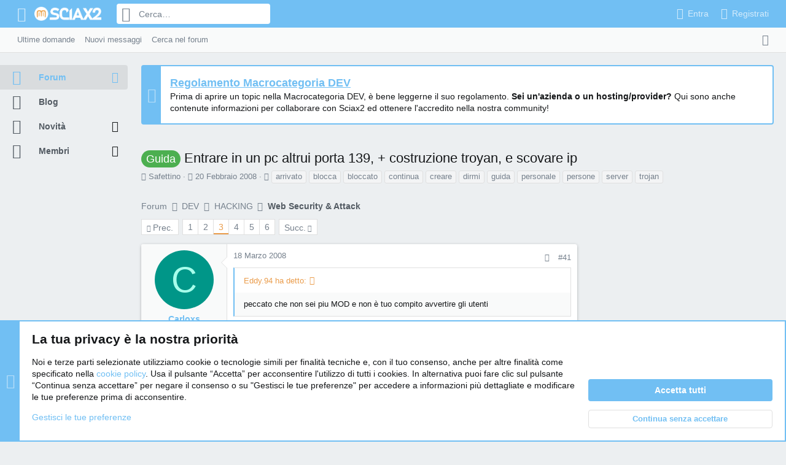

--- FILE ---
content_type: text/html; charset=utf-8
request_url: https://sciax2.it/forum/threads/entrare-in-un-pc-altrui-porta-139-costruzione-troyan-e-scovare-ip.11964/page-3
body_size: 41052
content:
<!DOCTYPE html>





<meta name="have-i-been-pwned-verification" value="4ea425bfd7a886eb5e4f8e729e8682b5">





	
	



	
	
		
	


	<meta name="apple-mobile-web-app-title" content="Sciax2.it">
	


	
	


















	



















	











	

































	



























	






	




































<html id="XF" lang="it-IT" dir="LTR"
	  style="font-size: 62.5%;"
	  data-app="public"
	  data-template="thread_view"
	  data-container-key="node-253"
	  data-content-key="thread-11964"
	  data-logged-in="false"
	  data-cookie-prefix="xf_"
	  data-csrf="1768862307,4852ba57f041101212c6f1819d77eca9"
	  class="has-no-js template-thread_view  uix_page--fixed sidebarNav--active uix_hasSectionLinks  uix_hasCrumbs uix_hasPageAction"
	   data-run-jobs="">
	<head>

		<meta charset="utf-8" />
		<meta http-equiv="X-UA-Compatible" content="IE=Edge" />
		<meta name="viewport" content="width=device-width, initial-scale=1, viewport-fit=cover">

		

		<title>Guida - Entrare in un pc altrui porta 139, + costruzione troyan, e scovare ip | Page 3 | Sciax2.it</title>
		<link rel="manifest" href="/forum/webmanifest.php">
		
			<meta name="theme-color" content="#71bff3" />
			<meta name="msapplication-TileColor" content="#71bff3">
		
		<meta name="apple-mobile-web-app-title" content="Sciax2.it">
		

<script type="text/javascript">
    !function () { var e = function () { var e, t = "__tcfapiLocator", a = [], n = window; for (; n;) { try { if (n.frames[t]) { e = n; break } } catch (e) { } if (n === window.top) break; n = n.parent } e || (!function e() { var a = n.document, r = !!n.frames[t]; if (!r) if (a.body) { var i = a.createElement("iframe"); i.style.cssText = "display:none", i.name = t, a.body.appendChild(i) } else setTimeout(e, 5); return !r }(), n.__tcfapi = function () { for (var e, t = arguments.length, n = new Array(t), r = 0; r < t; r++)n[r] = arguments[r]; if (!n.length) return a; if ("setGdprApplies" === n[0]) n.length > 3 && 2 === parseInt(n[1], 10) && "boolean" == typeof n[3] && (e = n[3], "function" == typeof n[2] && n[2]("set", !0)); else if ("ping" === n[0]) { var i = { gdprApplies: e, cmpLoaded: !1, cmpStatus: "stub" }; "function" == typeof n[2] && n[2](i) } else a.push(n) }, n.addEventListener("message", (function (e) { var t = "string" == typeof e.data, a = {}; try { a = t ? JSON.parse(e.data) : e.data } catch (e) { } var n = a.__tcfapiCall; n && window.__tcfapi(n.command, n.version, (function (a, r) { var i = { __tcfapiReturn: { returnValue: a, success: r, callId: n.callId } }; t && (i = JSON.stringify(i)), e.source.postMessage(i, "*") }), n.parameter) }), !1)) }; "undefined" != typeof module ? module.exports = e : e() }();
</script>
<script>
        window._sp_ = {
            config: {
                accountId: 1067,
                wrapperAPIOrigin: "https://wrapper-api.sp-prod.net/tcfv2",
                mmsDomain: "https://message.sp-prod.net"
            }
        }
    </script>
    <script src="https://gdpr-tcfv2.sp-prod.net/wrapperMessagingWithoutDetection.js"></script>

<script type="text/javascript" src="/forum/Sciax2_forum.js"></script>

<script>(function(w,d,s,l,i){w[l]=w[l]||[];w[l].push({'gtm.start':
new Date().getTime(),event:'gtm.js'});var f=d.getElementsByTagName(s)[0],
j=d.createElement(s),dl=l!='dataLayer'?'&l='+l:'';j.async=true;j.src=
'https://www.googletagmanager.com/gtm.js?id='+i+dl;f.parentNode.insertBefore(j,f);
})(window,document,'script','dataLayer','GTM-T2FDR43');</script>

		
			
		<meta name="description" content="peccato che non sei piu MOD e non è tuo compito avvertire gli utenti

Non ti preoccupare vedrai presto...Che tutto quello che dici e errato" />
		<meta property="og:description" content="peccato che non sei piu MOD e non è tuo compito avvertire gli utenti

Non ti preoccupare vedrai presto...Che tutto quello che dici e errato" />
		<meta property="twitter:description" content="peccato che non sei piu MOD e non è tuo compito avvertire gli utenti

Non ti preoccupare vedrai presto...Che tutto quello che dici e errato" />
	
		
			<meta property="og:url" content="https://www.sciax2.it/forum/threads/entrare-in-un-pc-altrui-porta-139-costruzione-troyan-e-scovare-ip.11964/" />
		
			<link rel="canonical" href="https://www.sciax2.it/forum/threads/entrare-in-un-pc-altrui-porta-139-costruzione-troyan-e-scovare-ip.11964/page-3" />
		
			<link rel="prev" href="/forum/threads/entrare-in-un-pc-altrui-porta-139-costruzione-troyan-e-scovare-ip.11964/page-2" />
		
			<link rel="next" href="/forum/threads/entrare-in-un-pc-altrui-porta-139-costruzione-troyan-e-scovare-ip.11964/page-4" />
		
			
        <!-- App Indexing for Google Search -->
        <link href="android-app://com.quoord.tapatalkpro.activity/tapatalk/sciax2.it/forum?ttfid=45729&location=topic&tid=11964&page=3&perpage=20&channel=google-indexing" rel="alternate" />
        <link href="ios-app://307880732/tapatalk/sciax2.it/forum?ttfid=45729&location=topic&tid=11964&page=3&perpage=20&channel=google-indexing" rel="alternate" />
        
        <link href="https://groups.tapatalk-cdn.com/static/manifest/manifest.json" rel="manifest">
        
        <meta name="apple-itunes-app" content="app-id=307880732, affiliate-data=at=10lR7C, app-argument=tapatalk://sciax2.it/forum?ttfid=45729&location=topic&tid=11964&page=3&perpage=20" />
        
		

		
			
	
	
	<meta property="og:site_name" content="Sciax2.it" />


		
		
			
	
	
	<meta property="og:type" content="website" />


		
		
			
	
	
	
		<meta property="og:title" content="Guida - Entrare in un pc altrui porta 139, + costruzione troyan, e scovare ip" />
		<meta property="twitter:title" content="Guida - Entrare in un pc altrui porta 139, + costruzione troyan, e..." />
	


		
		
		
		

		
	

	

	
		
	

	<link rel="stylesheet" href="/forum/css.php?css=public%3Anormalize.css%2Cpublic%3Afa.css%2Cpublic%3Acore.less%2Cpublic%3Aapp.less&amp;s=7&amp;l=4&amp;d=1759152356&amp;k=a393b7b1987e24931002d228d33e4c78e6528b44" />

	
		<link rel="preload" href="/forum/styles/uix/fonts/icons/material-icons/fonts/materialdesignicons-webfont.woff2?v=6.9.96" as="font" type="font/woff2" crossorigin="anonymous" />
		<link rel="stylesheet" href="/forum/styles/uix/fonts/icons/material-icons/css/materialdesignicons.min.css?d=1703366190" />	
	

	
	
	

	<link rel="stylesheet" href="/forum/css.php?css=public%3Abb_code.less%2Cpublic%3Amessage.less%2Cpublic%3Anotices.less%2Cpublic%3Ashare_controls.less%2Cpublic%3Athuserimprovements_trophy_showcase_macros.less%2Cpublic%3Athxpress_xf.less%2Cpublic%3Auix.less%2Cpublic%3Auix_extendedFooter.less%2Cpublic%3Auix_socialMedia.less%2Cpublic%3Aextra.less&amp;s=7&amp;l=4&amp;d=1759152356&amp;k=eead4e9cbc008b90fba9baa4eee17a62997dd449" />


	
	
		<script src="/forum/js/xf/preamble.min.js?_v=889e7fe9"></script>
	
	
	<meta name="apple-mobile-web-app-capable" content="yes">


		
			<link rel="icon" type="image/png" href="https://www.sciax2.it/favicon.ico" sizes="32x32" />
		
		
		

<script>(function(w,d,s,l,i){w[l]=w[l]||[];w[l].push({'gtm.start':
new Date().getTime(),event:'gtm.js'});var f=d.getElementsByTagName(s)[0],
j=d.createElement(s),dl=l!='dataLayer'?'&l='+l:'';j.async=true;j.src=
'https://www.googletagmanager.com/gtm.js?id='+i+dl;f.parentNode.insertBefore(j,f);
})(window,document,'script','dataLayer','GTM-T2FDR43');</script>

		

		
		

		
    <style>
        .qc-cmp-button {
          background-color: #eb9d4b !important;
          border-color: #eb9d4b !important;
        }
        .qc-cmp-button:hover {
          background-color: transparent !important;
          border-color: #eb9d4b !important;
        }
        .qc-cmp-alt-action,
        .qc-cmp-link {
          color: #eb9d4b !important;
        }
        .qc-cmp-button.qc-cmp-secondary-button:hover
         {
          border-color: transparent !important;
          background-color: #eb9d4b !important;
        }
        .qc-cmp-button {
          color: #ffffff !important;
        }
        .qc-cmp-button.qc-cmp-secondary-button {
          border-color: #eee !important;
          background-color: #eee !important;
        }
        .qc-cmp-ui a,
        .qc-cmp-ui .qc-cmp-alt-action,
        .qc-cmp-toggle-status  {
          color: #ffffff !important;
        }
            .qc-cmp-ui {
                background-color: #72bff3 !important;
            }
            .qc-cmp-publisher-purposes-table .qc-cmp-table-header {
              background-color: #72bff3 !important;
            }
            .qc-cmp-publisher-purposes-table .qc-cmp-table-row {
              background-color: #72bff3 !important;
            }
            .qc-cmp-vendor-list .qc-cmp-vendor-row {
              background-color: #72bff3 !important;
            }
            .qc-cmp-vendor-list .qc-cmp-vendor-row-header {
                background-color: #72bff3 !important;
              }
    </style>

	</head>

	<body data-template="thread_view" class=" ">


<noscript><iframe src="https://www.googletagmanager.com/ns.html?id=GTM-T2FDR43"
height="0" width="0" style="display:none;visibility:hidden"></iframe></noscript>

		<style>
	.p-pageWrapper .p-navSticky {
		top: 0 !important;
	}

	

	
	

	
	
	
		
			
			
				
			
		
	

	

	

		
		
		.uix_mainTabBar {top: 85px !important;}
		.uix_stickyBodyElement:not(.offCanvasMenu) {
			top: 105px !important;
			min-height: calc(100vh - 105px) !important;
		}
		.uix_sidebarInner .uix_sidebar--scroller {margin-top: 105px;}
		.uix_sidebarInner {margin-top: -105px;}
		.p-body-sideNavInner .uix_sidebar--scroller {margin-top: 105px;}
		.p-body-sideNavInner {margin-top: -105px;}
		.uix_stickyCategoryStrips {top: 105px !important;}
		#XF .u-anchorTarget {
			height: 105px;
			margin-top: -105px;
		}
	
		

		
			@media (max-width: 900px) {
		
				.p-sectionLinks {display: none;}

				

				.uix_mainTabBar {top: 45px !important;}
				.uix_stickyBodyElement:not(.offCanvasMenu) {
					top: 65px !important;
					min-height: calc(100vh - 65px) !important;
				}
				.uix_sidebarInner .uix_sidebar--scroller {margin-top: 65px;}
				.uix_sidebarInner {margin-top: -65px;}
				.p-body-sideNavInner .uix_sidebar--scroller {margin-top: 65px;}
				.p-body-sideNavInner {margin-top: -65px;}
				.uix_stickyCategoryStrips {top: 65px !important;}
				#XF .u-anchorTarget {
					height: 65px;
					margin-top: -65px;
				}

				
		
			}
		
	

	.uix_sidebarNav .uix_sidebar--scroller {max-height: calc(100vh - 65px);}
	
	
</style>


		<div id="jumpToTop"></div>

		

		<div class="uix_pageWrapper--fixed">
			<div class="p-pageWrapper" id="top">


				
					
	
	




					

					

					
						
						
							<header class="p-header" id="header">
								<div class="p-header-inner">
									
						
							<div class="p-header-content">
								
									
										
	
	<div class="p-header-logo p-header-logo--image">
		<a class="uix_logo" href="https://www.sciax2.it/forum">
			
				<img src="https://www.sciax2.it/images/uix-logo.png" srcset="https://www.sciax2.it/images/uix-logo.png 2x" alt="Sciax2.it"
					 width="" height="" />
				
		</a>
		
			<a class="uix_logoSmall" href="https://www.sciax2.it/forum">
				<img src="https://www.sciax2.it/images/uix-brandmark.png"
					 alt="Sciax2.it"
					 />
			</a>
		
	</div>


									

									
								
							</div>
						
					
								</div>
							</header>
						
					
					

					
					
					

					
						<div class="p-navSticky p-navSticky--all " data-top-offset-breakpoints="
						[
							{
								&quot;breakpoint&quot;: &quot;0&quot;,
								&quot;offset&quot;: &quot;0&quot;
							}
							
							
						]
					" data-xf-init="sticky-header">
							
						<nav class="p-nav">
							<div class="p-nav-inner">
								
									
									
										
									
									<button type="button" class="button--plain p-nav-menuTrigger  badgeContainer button" data-badge="0" data-xf-click="off-canvas" data-menu=".js-headerOffCanvasMenu" role="button" tabindex="0" aria-label="Menu"><span class="button-text">
										<i aria-hidden="true"></i>
									</span></button>
									
										<button type="button" class="button--plain p-nav-menuTrigger uix_sidebarNav--trigger button" id="uix_sidebarNav--trigger" rel="nofollow" role="button" tabindex="0" aria-label="Menu"><span class="button-text">
											<i aria-hidden="true"></i>
										</span></button>
									
								

								
	
	<div class="p-header-logo p-header-logo--image">
		<a class="uix_logo" href="https://www.sciax2.it/forum">
			
				<img src="https://www.sciax2.it/images/uix-logo.png" srcset="https://www.sciax2.it/images/uix-logo.png 2x" alt="Sciax2.it"
					 width="" height="" />
				
		</a>
		
			<a class="uix_logoSmall" href="https://www.sciax2.it/forum">
				<img src="https://www.sciax2.it/images/uix-brandmark.png"
					 alt="Sciax2.it"
					 />
			</a>
		
	</div>



								
									

									
										<div class="uix_activeNavTitle">
											<span>
												
													Forum
													
											</span>
										</div>
									
								

								
	
		
		
			<div class="uix_searchBar">
				<div class="uix_searchBarInner">
					<form action="/forum/threadloom/do-search" method="post" class="uix_searchForm" data-xf-init="quick-search">
						<a class="uix_search--close">
							<i class="fa--xf far fa-window-close" aria-hidden="true"></i>
						</a>
						<input type="text" class="input js-uix_syncValue uix_searchInput uix_searchDropdown__trigger" autocomplete="off" data-uixsync="search" name="keywords" placeholder="Cerca…" aria-label="Cerca" data-menu-autofocus="true" />
						<a href="/forum/search/"
						   class="uix_search--settings u-ripple"
						   data-xf-key="/"
						   aria-label="Cerca"
						   aria-expanded="false"
						   aria-haspopup="true"
						   title="Cerca">
							<i class="fa--xf far fa-cog" aria-hidden="true"></i>
						</a>
						<span class=" uix_searchIcon">
							<i class="fa--xf far fa-search" aria-hidden="true"></i>
						</span>
						<input type="hidden" name="_xfToken" value="1768862307,4852ba57f041101212c6f1819d77eca9" />
					</form>
				</div>

				
					<a class="uix_searchIconTrigger p-navgroup-link p-navgroup-link--iconic p-navgroup-link--search u-ripple"
					   aria-label="Cerca"
					   aria-expanded="false"
					   aria-haspopup="true"
					   title="Cerca">
						<i aria-hidden="true"></i>
					</a>
				

				
					<a href="/forum/search/"
					   class="p-navgroup-link p-navgroup-link--iconic p-navgroup-link--search u-ripple js-uix_minimalSearch__target"
					   data-xf-click="menu"
					   aria-label="Cerca"
					   aria-expanded="false"
					   aria-haspopup="true"
					   title="Cerca">
						<i aria-hidden="true"></i>
					</a>
				

				<div class="menu menu--structural menu--wide" data-menu="menu" aria-hidden="true">
					<form action="/forum/threadloom/do-search" method="post"
						  class="menu-content"
						  data-xf-init="quick-search">
						<h3 class="menu-header">Cerca</h3>
						
						<div class="menu-row">
							
								<div class="inputGroup inputGroup--joined">
									<input type="text" class="input js-uix_syncValue" name="keywords" data-uixsync="search" placeholder="Cerca…" aria-label="Cerca" data-menu-autofocus="true" />
									
			<select name="constraints" class="js-quickSearch-constraint input" aria-label="Search within">
				<option value="">In tutto il sito</option>
<option value="{&quot;search_type&quot;:&quot;post&quot;}">Discussioni</option>
<option value="{&quot;search_type&quot;:&quot;post&quot;,&quot;c&quot;:{&quot;nodes&quot;:[253],&quot;child_nodes&quot;:1}}">In questo forum</option>
<option value="{&quot;search_type&quot;:&quot;post&quot;,&quot;c&quot;:{&quot;thread&quot;:11964}}">In questa discussione</option>

			</select>
		
								</div>
								
						</div>

						
    


						<div class="menu-row">
							<label class="iconic"><input type="checkbox"  name="c[title_only]" value="1" /><i aria-hidden="true"></i><span class="iconic-label">Cerca solo i titoli

										
											<span tabindex="0" role="button"
												  data-xf-init="tooltip" data-trigger="hover focus click" title="Tags will also be searched in content where tags are supported">

												<i class="fa--xf far fa-question-circle u-muted u-smaller" aria-hidden="true"></i>
											</span></span></label>

						</div>
						
						<div class="menu-row">
							<div class="inputGroup">
								<span class="inputGroup-text" id="ctrl_search_menu_by_member">Da:</span>
								<input type="text" class="input" name="c[users]" data-xf-init="auto-complete" placeholder="Utente" aria-labelledby="ctrl_search_menu_by_member" />
							</div>
						</div>
						<div class="menu-footer">
							<span class="menu-footer-controls">
								<button type="submit" class="button--primary button button--icon button--icon--search"><span class="button-text">Cerca</span></button>
								<a href="/forum/search/" class="button"><span class="button-text">Ricerca avanzata…</span></a>
							</span>
						</div>

						<input type="hidden" name="_xfToken" value="1768862307,4852ba57f041101212c6f1819d77eca9" />
					</form>
				</div>


				<div class="menu menu--structural menu--wide uix_searchDropdown__menu" aria-hidden="true">
					<form action="/forum/threadloom/do-search" method="post"
						  class="menu-content"
						  data-xf-init="quick-search">
						
						
							<div class="menu-row">

								<div class="inputGroup">
									<input name="keywords"
										   class="js-uix_syncValue"
										   data-uixsync="search"
										   placeholder="Cerca…"
										   aria-label="Cerca"
										   type="hidden" />
									
			<select name="constraints" class="js-quickSearch-constraint input" aria-label="Search within">
				<option value="">In tutto il sito</option>
<option value="{&quot;search_type&quot;:&quot;post&quot;}">Discussioni</option>
<option value="{&quot;search_type&quot;:&quot;post&quot;,&quot;c&quot;:{&quot;nodes&quot;:[253],&quot;child_nodes&quot;:1}}">In questo forum</option>
<option value="{&quot;search_type&quot;:&quot;post&quot;,&quot;c&quot;:{&quot;thread&quot;:11964}}">In questa discussione</option>

			</select>
		
								</div>
							</div>
							

						
    


						<div class="menu-row">
							<label class="iconic"><input type="checkbox"  name="c[title_only]" value="1" /><i aria-hidden="true"></i><span class="iconic-label">Cerca solo i titoli

										
											<span tabindex="0" role="button"
												  data-xf-init="tooltip" data-trigger="hover focus click" title="Tags will also be searched in content where tags are supported">

												<i class="fa--xf far fa-question-circle u-muted u-smaller" aria-hidden="true"></i>
											</span></span></label>

						</div>
						
						<div class="menu-row">
							<div class="inputGroup">
								<span class="inputGroup-text">Da:</span>
								<input class="input" name="c[users]" data-xf-init="auto-complete" placeholder="Utente" />
							</div>
						</div>
						<div class="menu-footer">
							<span class="menu-footer-controls">
								<button type="submit" class="button--primary button button--icon button--icon--search"><span class="button-text">Cerca</span></button>
								<a href="/forum/search/" class="button" rel="nofollow"><span class="button-text">Advanced…</span></a>
							</span>
						</div>

						<input type="hidden" name="_xfToken" value="1768862307,4852ba57f041101212c6f1819d77eca9" />
					</form>
				</div>
			</div>
		
	
	


								
									<div class="p-nav-opposite">
										
											
		
			
				
					<div class="p-navgroup p-account p-navgroup--guest">
						
							
								
	
		
		
	
		
			<a href="/forum/login/" class="p-navgroup-link u-ripple p-navgroup-link--textual p-navgroup-link--logIn" data-xf-click="overlay" data-follow-redirects="on">
				<i></i>
				<span class="p-navgroup-linkText">Entra</span>
			</a>
		
	
	
		
			<a href="/forum/register/" class="p-navgroup-link u-ripple p-navgroup-link--textual p-navgroup-link--register" data-xf-click="overlay" data-follow-redirects="on">
				<i></i>
				<span class="p-navgroup-linkText">Registrati</span>
			</a>
		
	

	

							
						
					</div>
				
				
					<div class="p-navgroup p-discovery">
						
							
	
		
	

							
	
		
		
			<div class="uix_searchBar">
				<div class="uix_searchBarInner">
					<form action="/forum/threadloom/do-search" method="post" class="uix_searchForm" data-xf-init="quick-search">
						<a class="uix_search--close">
							<i class="fa--xf far fa-window-close" aria-hidden="true"></i>
						</a>
						<input type="text" class="input js-uix_syncValue uix_searchInput uix_searchDropdown__trigger" autocomplete="off" data-uixsync="search" name="keywords" placeholder="Cerca…" aria-label="Cerca" data-menu-autofocus="true" />
						<a href="/forum/search/"
						   class="uix_search--settings u-ripple"
						   data-xf-key="/"
						   aria-label="Cerca"
						   aria-expanded="false"
						   aria-haspopup="true"
						   title="Cerca">
							<i class="fa--xf far fa-cog" aria-hidden="true"></i>
						</a>
						<span class=" uix_searchIcon">
							<i class="fa--xf far fa-search" aria-hidden="true"></i>
						</span>
						<input type="hidden" name="_xfToken" value="1768862307,4852ba57f041101212c6f1819d77eca9" />
					</form>
				</div>

				
					<a class="uix_searchIconTrigger p-navgroup-link p-navgroup-link--iconic p-navgroup-link--search u-ripple"
					   aria-label="Cerca"
					   aria-expanded="false"
					   aria-haspopup="true"
					   title="Cerca">
						<i aria-hidden="true"></i>
					</a>
				

				
					<a href="/forum/search/"
					   class="p-navgroup-link p-navgroup-link--iconic p-navgroup-link--search u-ripple js-uix_minimalSearch__target"
					   data-xf-click="menu"
					   aria-label="Cerca"
					   aria-expanded="false"
					   aria-haspopup="true"
					   title="Cerca">
						<i aria-hidden="true"></i>
					</a>
				

				<div class="menu menu--structural menu--wide" data-menu="menu" aria-hidden="true">
					<form action="/forum/threadloom/do-search" method="post"
						  class="menu-content"
						  data-xf-init="quick-search">
						<h3 class="menu-header">Cerca</h3>
						
						<div class="menu-row">
							
								<div class="inputGroup inputGroup--joined">
									<input type="text" class="input js-uix_syncValue" name="keywords" data-uixsync="search" placeholder="Cerca…" aria-label="Cerca" data-menu-autofocus="true" />
									
			<select name="constraints" class="js-quickSearch-constraint input" aria-label="Search within">
				<option value="">In tutto il sito</option>
<option value="{&quot;search_type&quot;:&quot;post&quot;}">Discussioni</option>
<option value="{&quot;search_type&quot;:&quot;post&quot;,&quot;c&quot;:{&quot;nodes&quot;:[253],&quot;child_nodes&quot;:1}}">In questo forum</option>
<option value="{&quot;search_type&quot;:&quot;post&quot;,&quot;c&quot;:{&quot;thread&quot;:11964}}">In questa discussione</option>

			</select>
		
								</div>
								
						</div>

						
    


						<div class="menu-row">
							<label class="iconic"><input type="checkbox"  name="c[title_only]" value="1" /><i aria-hidden="true"></i><span class="iconic-label">Cerca solo i titoli

										
											<span tabindex="0" role="button"
												  data-xf-init="tooltip" data-trigger="hover focus click" title="Tags will also be searched in content where tags are supported">

												<i class="fa--xf far fa-question-circle u-muted u-smaller" aria-hidden="true"></i>
											</span></span></label>

						</div>
						
						<div class="menu-row">
							<div class="inputGroup">
								<span class="inputGroup-text" id="ctrl_search_menu_by_member">Da:</span>
								<input type="text" class="input" name="c[users]" data-xf-init="auto-complete" placeholder="Utente" aria-labelledby="ctrl_search_menu_by_member" />
							</div>
						</div>
						<div class="menu-footer">
							<span class="menu-footer-controls">
								<button type="submit" class="button--primary button button--icon button--icon--search"><span class="button-text">Cerca</span></button>
								<a href="/forum/search/" class="button"><span class="button-text">Ricerca avanzata…</span></a>
							</span>
						</div>

						<input type="hidden" name="_xfToken" value="1768862307,4852ba57f041101212c6f1819d77eca9" />
					</form>
				</div>


				<div class="menu menu--structural menu--wide uix_searchDropdown__menu" aria-hidden="true">
					<form action="/forum/threadloom/do-search" method="post"
						  class="menu-content"
						  data-xf-init="quick-search">
						
						
							<div class="menu-row">

								<div class="inputGroup">
									<input name="keywords"
										   class="js-uix_syncValue"
										   data-uixsync="search"
										   placeholder="Cerca…"
										   aria-label="Cerca"
										   type="hidden" />
									
			<select name="constraints" class="js-quickSearch-constraint input" aria-label="Search within">
				<option value="">In tutto il sito</option>
<option value="{&quot;search_type&quot;:&quot;post&quot;}">Discussioni</option>
<option value="{&quot;search_type&quot;:&quot;post&quot;,&quot;c&quot;:{&quot;nodes&quot;:[253],&quot;child_nodes&quot;:1}}">In questo forum</option>
<option value="{&quot;search_type&quot;:&quot;post&quot;,&quot;c&quot;:{&quot;thread&quot;:11964}}">In questa discussione</option>

			</select>
		
								</div>
							</div>
							

						
    


						<div class="menu-row">
							<label class="iconic"><input type="checkbox"  name="c[title_only]" value="1" /><i aria-hidden="true"></i><span class="iconic-label">Cerca solo i titoli

										
											<span tabindex="0" role="button"
												  data-xf-init="tooltip" data-trigger="hover focus click" title="Tags will also be searched in content where tags are supported">

												<i class="fa--xf far fa-question-circle u-muted u-smaller" aria-hidden="true"></i>
											</span></span></label>

						</div>
						
						<div class="menu-row">
							<div class="inputGroup">
								<span class="inputGroup-text">Da:</span>
								<input class="input" name="c[users]" data-xf-init="auto-complete" placeholder="Utente" />
							</div>
						</div>
						<div class="menu-footer">
							<span class="menu-footer-controls">
								<button type="submit" class="button--primary button button--icon button--icon--search"><span class="button-text">Cerca</span></button>
								<a href="/forum/search/" class="button" rel="nofollow"><span class="button-text">Advanced…</span></a>
							</span>
						</div>

						<input type="hidden" name="_xfToken" value="1768862307,4852ba57f041101212c6f1819d77eca9" />
					</form>
				</div>
			</div>
		
	
	

						
					</div>
				
				
	

			
		
	
											
	
		
	
		
			<a aria-label="Toggle sidebar" href="javascript:;" class="uix_sidebarTrigger__component uix_sidebarTrigger p-navgroup-link" data-xf-init="tooltip" title="Sidebar" rel="nofollow">
				<i class="fa--xf far fa-ellipsis-v mdi mdi-dots-vertical" aria-hidden="true"></i>
				<span class="uix_sidebarTrigger--phrase">Toggle sidebar</span>
			</a>
		
		
	

	

										
									</div>
								
							</div>
							
						</nav>
					
							
		
			<div class="p-sectionLinks">
				<div class="pageContent">
					
						
							
								
								
								<div class="p-sectionLinks-inner hScroller" data-xf-init="h-scroller">
									<div class="hScroller-scroll">
										<ul class="p-sectionLinks-list">
											
												<li>
													
	<div class="p-navEl u-ripple " >
		
			
				
	
	<a href="/forum/pages/domande/"
			class="p-navEl-link  "
			
			data-xf-key="alt+1"
			data-nav-id="1"><span>Ultime domande</span></a>

				
				
			
			
			
		
			
	
</div>

												</li>
											
												<li>
													
	<div class="p-navEl u-ripple " >
		
			
				
	
	<a href="/forum/whats-new/posts/"
			class="p-navEl-link  "
			
			data-xf-key="alt+2"
			data-nav-id="newPosts"><span>Nuovi messaggi</span></a>

				
				
			
			
			
		
			
	
</div>

												</li>
											
												<li>
													
	<div class="p-navEl u-ripple " >
		
			
				
	
	<a href="/forum/search/?type=post"
			class="p-navEl-link  "
			
			data-xf-key="alt+3"
			data-nav-id="searchForums"><span>Cerca nel forum</span></a>

				
				
			
			
			
		
			
	
</div>

												</li>
											
										</ul>
									</div>
								</div>
							
							
								<div class="p-nav-opposite">
									
										
										
	
		
	
		
			<a aria-label="Toggle sidebar" href="javascript:;" class="uix_sidebarTrigger__component uix_sidebarTrigger p-navgroup-link" data-xf-init="tooltip" title="Sidebar" rel="nofollow">
				<i class="fa--xf far fa-ellipsis-v mdi mdi-dots-vertical" aria-hidden="true"></i>
				<span class="uix_sidebarTrigger--phrase">Toggle sidebar</span>
			</a>
		
		
	

	

									
								</div>
							
						
					
				</div>
			</div>
			
	
						</div>
						

					

					
	

					
	

					
	

					
	

					
				

				
				<div class="offCanvasMenu offCanvasMenu--nav js-headerOffCanvasMenu" data-menu="menu" aria-hidden="true" data-ocm-builder="navigation">
					<div class="offCanvasMenu-backdrop" data-menu-close="true"></div>
					<div class="offCanvasMenu-content">
						
						<div class="sidePanel sidePanel--nav sidePanel--visitor">
	<div class="sidePanel__tabPanels">
		
		<div data-content="navigation" class="is-active sidePanel__tabPanel js-navigationTabPanel">
			
							<div class="offCanvasMenu-header">
								Menu
								<a class="offCanvasMenu-closer" data-menu-close="true" role="button" tabindex="0" aria-label="Chiudi"></a>
							</div>
							
							<div class="js-offCanvasNavTarget"></div>
							
							
						
		</div>
		
		
		
	</div>
</div>

						
						<div class="offCanvasMenu-installBanner js-installPromptContainer" style="display: none;" data-xf-init="install-prompt">
							<div class="offCanvasMenu-installBanner-header">Install the app</div>
							<button type="button" class="js-installPromptButton button"><span class="button-text">Install</span></button>
							<template class="js-installTemplateIOS">
								<div class="overlay-title">How to install the app on iOS</div>
								<div class="block-body">
									<div class="block-row">
										<p>
											Follow along with the video below to see how to install our site as a web app on your home screen.
										</p>
										<p style="text-align: center">
											<img src="/forum/styles/default/xenforo/add_to_home.gif" width="222" height="480" />
										</p>
										<p>
											<small><strong>Nota:</strong> This feature currently requires accessing the site using the built-in Safari browser.</small>
										</p>
									</div>
								</div>
							</template>
						</div>
					</div>
				</div>

				
	


				<div class="p-body">

					
						
	
	<div class="uix_sidebarNav">
		<div class="uix_sidebarNav__inner uix_stickyBodyElement">
			<div class="uix_sidebar--scroller">
				
					<ul class="uix_sidebarNavList js-offCanvasNavSource">
						
							
								<li class="uix_sidebarNavList__listItem">
									
	<div class="p-navEl  is-selected" data-has-children="true">
		
			<div class="p-navEl__inner u-ripple">
				
			
				
	
	<a href="/forum/"
			class="p-navEl-link p-navEl-link--splitMenu "
			
			
			data-nav-id="forums"><span>Forum</span></a>

				
					<a data-xf-key="1"
					   data-xf-click="menu"
					   data-menu-pos-ref="< .p-navEl"
					   class="p-navEl-splitTrigger"
					   role="button"
					   tabindex="0"
					   aria-label="Toggle expanded"
					   aria-expanded="false"
					   aria-haspopup="true">
					</a>
				
				
			
				
			
			
				<a class="uix_sidebarNav--trigger " rel="nofollow"><i class="fa--xf far fa-chevron-down" aria-hidden="true"></i></a>
			
			
				</div>
		
		
			
				<div data-menu="false" class="uix_sidebarNav__subNav ">
			<div class="uix_sidebarNav__subNavInner">
				
					
	
	
	<a href="/forum/pages/domande/"
			class="menu-linkRow u-ripple u-indentDepth0 js-offCanvasCopy "
			
			
			data-nav-id="1"><span>Ultime domande</span></a>

	

				
					
	
	
	<a href="/forum/whats-new/posts/"
			class="menu-linkRow u-ripple u-indentDepth0 js-offCanvasCopy "
			
			
			data-nav-id="newPosts"><span>Nuovi messaggi</span></a>

	

				
					
	
	
	<a href="/forum/search/?type=post"
			class="menu-linkRow u-ripple u-indentDepth0 js-offCanvasCopy "
			
			
			data-nav-id="searchForums"><span>Cerca nel forum</span></a>

	

				
			</div>
			</div>
		
	
</div>

								</li>
							
								<li class="uix_sidebarNavList__listItem">
									
	<div class="p-navEl  " >
		
			<div class="p-navEl__inner u-ripple">
				
			
				
	
	<a href="https://www.sciax2.it/blog"
			class="p-navEl-link  "
			
			data-xf-key="2"
			data-nav-id="thxlink_2"><span>Blog</span></a>

				
				
			
			
			
				</div>
		
		
			
				<div  class="uix_sidebarNav__subNav ">
			<div class="uix_sidebarNav__subNavInner">
				
			</div>
			</div>
		
	
</div>

								</li>
							
								<li class="uix_sidebarNavList__listItem">
									
	<div class="p-navEl  " data-has-children="true">
		
			<div class="p-navEl__inner u-ripple">
				
			
				
	
	<a href="/forum/whats-new/"
			class="p-navEl-link p-navEl-link--splitMenu "
			
			
			data-nav-id="whatsNew"><span>Novità</span></a>

				
					<a data-xf-key="3"
					   data-xf-click="menu"
					   data-menu-pos-ref="< .p-navEl"
					   class="p-navEl-splitTrigger"
					   role="button"
					   tabindex="0"
					   aria-label="Toggle expanded"
					   aria-expanded="false"
					   aria-haspopup="true">
					</a>
				
				
			
				
			
			
				<a class="uix_sidebarNav--trigger " rel="nofollow"><i class="fa--xf far fa-chevron-down" aria-hidden="true"></i></a>
			
			
				</div>
		
		
			
				<div data-menu="false" class="uix_sidebarNav__subNav ">
			<div class="uix_sidebarNav__subNavInner">
				
					
	
	
	<a href="/forum/whats-new/posts/"
			class="menu-linkRow u-ripple u-indentDepth0 js-offCanvasCopy "
			 rel="nofollow"
			
			data-nav-id="whatsNewPosts"><span>Nuovi messaggi</span></a>

	

				
					
	
	
	<a href="/forum/whats-new/profile-posts/"
			class="menu-linkRow u-ripple u-indentDepth0 js-offCanvasCopy "
			 rel="nofollow"
			
			data-nav-id="whatsNewProfilePosts"><span>Aggiornamenti di status</span></a>

	

				
					
	
	
	<a href="/forum/whats-new/latest-activity"
			class="menu-linkRow u-ripple u-indentDepth0 js-offCanvasCopy "
			 rel="nofollow"
			
			data-nav-id="latestActivity"><span>Ultime attività</span></a>

	

				
			</div>
			</div>
		
	
</div>

								</li>
							
								<li class="uix_sidebarNavList__listItem">
									
	<div class="p-navEl  " data-has-children="true">
		
			<div class="p-navEl__inner u-ripple">
				
			
				
	
	<a href="/forum/members/"
			class="p-navEl-link p-navEl-link--splitMenu "
			
			
			data-nav-id="members"><span>Membri</span></a>

				
					<a data-xf-key="4"
					   data-xf-click="menu"
					   data-menu-pos-ref="< .p-navEl"
					   class="p-navEl-splitTrigger"
					   role="button"
					   tabindex="0"
					   aria-label="Toggle expanded"
					   aria-expanded="false"
					   aria-haspopup="true">
					</a>
				
				
			
				
			
			
				<a class="uix_sidebarNav--trigger " rel="nofollow"><i class="fa--xf far fa-chevron-down" aria-hidden="true"></i></a>
			
			
				</div>
		
		
			
				<div data-menu="false" class="uix_sidebarNav__subNav ">
			<div class="uix_sidebarNav__subNavInner">
				
					
	
	
	<a href="/forum/members/list/"
			class="menu-linkRow u-ripple u-indentDepth0 js-offCanvasCopy "
			
			
			data-nav-id="registeredMembers"><span>Membri registrati</span></a>

	

				
					
	
	
	<a href="/forum/online/"
			class="menu-linkRow u-ripple u-indentDepth0 js-offCanvasCopy "
			
			
			data-nav-id="currentVisitors"><span>Visitatori attuali</span></a>

	

				
					
	
	
	<a href="/forum/whats-new/profile-posts/"
			class="menu-linkRow u-ripple u-indentDepth0 js-offCanvasCopy "
			 rel="nofollow"
			
			data-nav-id="newProfilePosts"><span>Aggiornamenti di status</span></a>

	

				
					
	
	
	<a href="/forum/search/?type=profile_post"
			class="menu-linkRow u-ripple u-indentDepth0 js-offCanvasCopy "
			
			
			data-nav-id="searchProfilePosts"><span>Ricerca degli stati della bacheca</span></a>

	

				
			</div>
			</div>
		
	
</div>

								</li>
							
						
					</ul>
				
				
				
			</div>
		</div>
	</div>


					

					<div class="p-body-inner ">
						
						<!--XF:EXTRA_OUTPUT-->

						
	
		
	
		
			
	
		
		
		

		<ul class="notices notices--block  js-notices"
			data-xf-init="notices"
			data-type="block"
			data-scroll-interval="6">

			
				
	<li class="notice js-notice notice--primary"
		data-notice-id="2"
		data-delay-duration="0"
		data-display-duration="0"
		data-auto-dismiss=""
		data-visibility="">
		
		<div class="uix_noticeInner">
			
			<div class="uix_noticeIcon">
				
					<i class="fa--xf far fa-info-circle" aria-hidden="true"></i>
				
			</div>

			
			<div class="notice-content">
				
				<a href="https://www.sciax2.it/forum/threads/dev-la-macrocategoria-dei-developers.694375/" style="font-size: 18px; font-weight: bolder; text-decoration: underline;">Regolamento Macrocategoria DEV</a><br />
<span style="font-size: 14px;">
Prima di aprire un topic nella Macrocategoria DEV, è bene leggerne il suo regolamento. <b>Sei un'azienda o un hosting/provider?</b> Qui sono anche contenute informazioni per collaborare con Sciax2 ed ottenere l'accredito nella nostra community!
</span>
			</div>
		</div>
	</li>

			
		</ul>
	

		

		
	

	


						
	
		
	
		
			
	
			<div class="p-body-header">
			

				<div class="pageContent">
					
						
							<div class="uix_headerInner">
								
			
									
										<div class="p-title ">
											
												
													<h1 class="p-title-value"><span class="label label--green" dir="auto">Guida</span><span class="label-append">&nbsp;</span>Entrare in un pc altrui porta 139, + costruzione troyan, e scovare ip</h1>
												
											
										</div>
									

									
										<div class="p-description">
	<ul class="listInline listInline--bullet">
		<li>
			<i class="fa--xf far fa-user" aria-hidden="true" title="Autore discussione"></i>
			<span class="u-srOnly">Autore discussione</span>

			<a href="/forum/members/safettino.937/" class="username  u-concealed" dir="auto" data-user-id="937" data-xf-init="member-tooltip">Safettino</a>
		</li>
		<li>
			<i class="fa--xf far fa-clock" aria-hidden="true" title="Data d&amp;#039;inizio"></i>
			<span class="u-srOnly">Data d'inizio</span>

			<a href="/forum/threads/entrare-in-un-pc-altrui-porta-139-costruzione-troyan-e-scovare-ip.11964/" class="u-concealed"><time  class="u-dt" dir="auto" datetime="2008-02-20T20:46:29+0100" data-time="1203536789" data-date-string="20 Febbraio 2008" data-time-string="20:46" title="20 Febbraio 2008 alle 20:46">20 Febbraio 2008</time></a>
		</li>
		
			<li>
				

	

	<dl class="tagList tagList--thread-11964 ">
		<dt>
			
				
		<i class="fa--xf far fa-tags" aria-hidden="true" title="Tag"></i>
		<span class="u-srOnly">Tag</span>
	
			
		</dt>
		<dd>
			<span class="js-tagList">
				
					
						<a href="/forum/tags/arrivato/" class="tagItem tagItem--tag_arrivato" dir="auto">
							arrivato
						</a>
					
						<a href="/forum/tags/blocca/" class="tagItem tagItem--tag_blocca" dir="auto">
							blocca
						</a>
					
						<a href="/forum/tags/bloccato/" class="tagItem tagItem--tag_bloccato" dir="auto">
							bloccato
						</a>
					
						<a href="/forum/tags/continua/" class="tagItem tagItem--tag_continua" dir="auto">
							continua
						</a>
					
						<a href="/forum/tags/creare/" class="tagItem tagItem--tag_creare" dir="auto">
							creare
						</a>
					
						<a href="/forum/tags/dirmi/" class="tagItem tagItem--tag_dirmi" dir="auto">
							dirmi
						</a>
					
						<a href="/forum/tags/guida/" class="tagItem tagItem--tag_guida" dir="auto">
							guida
						</a>
					
						<a href="/forum/tags/personale/" class="tagItem tagItem--tag_personale" dir="auto">
							personale
						</a>
					
						<a href="/forum/tags/persone/" class="tagItem tagItem--tag_persone" dir="auto">
							persone
						</a>
					
						<a href="/forum/tags/server/" class="tagItem tagItem--tag_server" dir="auto">
							server
						</a>
					
						<a href="/forum/tags/trojan/" class="tagItem tagItem--tag_trojan" dir="auto">
							trojan
						</a>
					
				
			</span>
		</dd>
	</dl>


			</li>
		
	</ul>
</div>
									
								
			
							</div>
						
						
					
				</div>
			</div>
		
	

	


						
	


						
	
		
	
	
	
		<div class="breadcrumb ">
			<div class="pageContent">
				
					
						
							<ul class="p-breadcrumbs "
								itemscope itemtype="https://schema.org/BreadcrumbList">
								
									
		

		
		
		
			
			
	<li itemprop="itemListElement" itemscope itemtype="https://schema.org/ListItem">
		<a href="/forum/" itemprop="item">
			
				<span itemprop="name">Forum</span>
			
		</a>
		<meta itemprop="position" content="1" />
	</li>

		

			
		
			
			
	<li itemprop="itemListElement" itemscope itemtype="https://schema.org/ListItem">
		<a href="/forum/categories/dev.2010/" itemprop="item">
			
				<span itemprop="name">DEV</span>
			
		</a>
		<meta itemprop="position" content="2" />
	</li>

		
			
			
	<li itemprop="itemListElement" itemscope itemtype="https://schema.org/ListItem">
		<a href="/forum/forums/hacking.28/" itemprop="item">
			
				<span itemprop="name">HACKING</span>
			
		</a>
		<meta itemprop="position" content="3" />
	</li>

		
			
			
	<li itemprop="itemListElement" itemscope itemtype="https://schema.org/ListItem">
		<a href="/forum/forums/web-security-attack.253/" itemprop="item">
			
				<span itemprop="name">Web Security &amp; Attack</span>
			
		</a>
		<meta itemprop="position" content="4" />
	</li>

		
	
								
							</ul>
						
					
				
			</div>
		</div>
	

	

	


						
	


						
	<noscript class="js-jsWarning"><div class="blockMessage blockMessage--important blockMessage--iconic u-noJsOnly">JavaScript è disabilitato. Per una migliore esperienza si prega di attivare JavaScript sul suo browser.</div></noscript>

						
	<div class="blockMessage blockMessage--important blockMessage--iconic js-browserWarning" style="display: none">You are using an out of date browser. It  may not display this or other websites correctly.<br />You should upgrade or use an <a href="https://www.google.com/chrome/browser/" target="_blank">alternative browser</a>.</div>



						<div uix_component="MainContainer" class="uix_contentWrapper">

							
	


							
							
	

							
	

							
	

							
	


							
<div class="p-body-main p-body-main--withSidebar ">
								
								

								
	

								<div uix_component="MainContent" class="p-body-content">
									<!-- ABOVE MAIN CONTENT -->
									
	

									
	

									
	

									
	

									
	

									<div class="p-body-pageContent">
										
	

										
	

										
	

										
	

										
	

										















	
	
	
		
	
	
	


	
	
	
		
	
	
	


	
	
		
	
	
	


	
	











	



	

	
		
	









	
	<!-- /9891788/Sciax2_it_forum_728x90_HB -->
	<div id='Sciax2_it_forum_728x90_HB' >
	  <script>
	    googletag.cmd.push(function() { googletag.display('Sciax2_it_forum_728x90_HB'); });
	  </script>
	</div>

	
	<!-- /9891788/Sciax2_it_forum_320x50_mob_HB -->
	<div id='Sciax2_it_forum_320x50_mob_HB' >
	  <script>
	    googletag.cmd.push(function() { googletag.display('Sciax2_it_forum_320x50_mob_HB'); });
	  </script>
	</div>













<div class="block block--messages" data-xf-init="" data-type="post" data-href="/forum/inline-mod/" data-search-target="*">

	<span class="u-anchorTarget" id="posts"></span>

	
		
	

	

	<div class="block-outer"><div class="block-outer-main"><nav class="pageNavWrapper pageNavWrapper--mixed ">



<div class="pageNav  ">
	
		<a href="/forum/threads/entrare-in-un-pc-altrui-porta-139-costruzione-troyan-e-scovare-ip.11964/page-2" class="pageNav-jump pageNav-jump--prev">Prec.</a>
	

	<ul class="pageNav-main">
		

	
		<li class="pageNav-page "><a href="/forum/threads/entrare-in-un-pc-altrui-porta-139-costruzione-troyan-e-scovare-ip.11964/">1</a></li>
	


		

		
			

	
		<li class="pageNav-page pageNav-page--earlier"><a href="/forum/threads/entrare-in-un-pc-altrui-porta-139-costruzione-troyan-e-scovare-ip.11964/page-2">2</a></li>
	

		
			

	
		<li class="pageNav-page pageNav-page--current "><a href="/forum/threads/entrare-in-un-pc-altrui-porta-139-costruzione-troyan-e-scovare-ip.11964/page-3">3</a></li>
	

		
			

	
		<li class="pageNav-page pageNav-page--later"><a href="/forum/threads/entrare-in-un-pc-altrui-porta-139-costruzione-troyan-e-scovare-ip.11964/page-4">4</a></li>
	

		
			

	
		<li class="pageNav-page pageNav-page--later"><a href="/forum/threads/entrare-in-un-pc-altrui-porta-139-costruzione-troyan-e-scovare-ip.11964/page-5">5</a></li>
	

		

		

		

	
		<li class="pageNav-page "><a href="/forum/threads/entrare-in-un-pc-altrui-porta-139-costruzione-troyan-e-scovare-ip.11964/page-6">6</a></li>
	

	</ul>

	
		<a href="/forum/threads/entrare-in-un-pc-altrui-porta-139-costruzione-troyan-e-scovare-ip.11964/page-4" class="pageNav-jump pageNav-jump--next">Succ.</a>
	
</div>

<div class="pageNavSimple">
	
		<a href="/forum/threads/entrare-in-un-pc-altrui-porta-139-costruzione-troyan-e-scovare-ip.11964/"
			class="pageNavSimple-el pageNavSimple-el--first"
			data-xf-init="tooltip" title="Primo">
			<i aria-hidden="true"></i> <span class="u-srOnly">Primo</span>
		</a>
		<a href="/forum/threads/entrare-in-un-pc-altrui-porta-139-costruzione-troyan-e-scovare-ip.11964/page-2" class="pageNavSimple-el pageNavSimple-el--prev">
			<i aria-hidden="true"></i> Prec.
		</a>
	

	<a class="pageNavSimple-el pageNavSimple-el--current"
		data-xf-init="tooltip" title="Vai alla pagina"
		data-xf-click="menu" role="button" tabindex="0" aria-expanded="false" aria-haspopup="true">
		3 di 6
	</a>
	

	<div class="menu menu--pageJump" data-menu="menu" aria-hidden="true">
		<div class="menu-content">
			<h4 class="menu-header">Vai alla pagina</h4>
			<div class="menu-row" data-xf-init="page-jump" data-page-url="/forum/threads/entrare-in-un-pc-altrui-porta-139-costruzione-troyan-e-scovare-ip.11964/page-%page%">
				<div class="inputGroup inputGroup--numbers">
					<div class="inputGroup inputGroup--numbers inputNumber" data-xf-init="number-box"><input type="number" pattern="\d*" class="input input--number js-numberBoxTextInput input input--numberNarrow js-pageJumpPage" value="3"  min="1" max="6" step="1" required="required" data-menu-autofocus="true" /></div>
					<span class="inputGroup-text"><button type="button" class="js-pageJumpGo button"><span class="button-text">Vai</span></button></span>
				</div>
			</div>
		</div>
	</div>


	
		<a href="/forum/threads/entrare-in-un-pc-altrui-porta-139-costruzione-troyan-e-scovare-ip.11964/page-4" class="pageNavSimple-el pageNavSimple-el--next">
			Succ. <i aria-hidden="true"></i>
		</a>
		<a href="/forum/threads/entrare-in-un-pc-altrui-porta-139-costruzione-troyan-e-scovare-ip.11964/page-6"
			class="pageNavSimple-el pageNavSimple-el--last"
			data-xf-init="tooltip" title="Ultimo">
			<i aria-hidden="true"></i> <span class="u-srOnly">Ultimo</span>
		</a>
	
</div>

</nav>



</div></div>

	

	
		
	<div class="block-outer js-threadStatusField"></div>

	

	<div class="block-container lbContainer"
		data-xf-init="lightbox select-to-quote"
		data-message-selector=".js-post"
		data-lb-id="thread-11964"
		data-lb-universal="0">

		
<div class="block-body js-replyNewMessageContainer">


			
				



					

					
						

	
	


	

	

	
	<article class="message   message--post  js-post js-inlineModContainer  "
			 data-author="Carloxs"
			 data-content="post-177452"
			 id="js-post-177452"
			itemscope itemtype="https://schema.org/Comment" itemid="https://www.sciax2.it/forum/posts/177452/">

			
				<meta itemprop="mainEntity" itemscope itemtype="https://schema.org/DiscussionForumPosting" itemid="https://www.sciax2.it/forum/threads/entrare-in-un-pc-altrui-porta-139-costruzione-troyan-e-scovare-ip.11964/" />
			

		<span class="u-anchorTarget" id="post-177452"></span>

		
			<div class="message-inner ">
				
					
	




<div class="message-cell message-cell--user">
						

	<section itemprop="author" itemscope itemtype="https://schema.org/Person" itemid="https://www.sciax2.it/forum/members/carloxs.686/" class="message-user userExtra--expand">
		
		
			<meta itemprop="url" content="https://www.sciax2.it/forum/members/carloxs.686/" />
		
		
		<div class="message-avatar ">
			<div class="message-avatar-wrapper">
				
					<a href="/forum/members/carloxs.686/" class="avatar avatar--m avatar--default avatar--default--dynamic" data-user-id="686" data-xf-init="member-tooltip" style="background-color: #009688; color: #a7ffeb">
			<span class="avatar-u686-m" role="img" aria-label="Carloxs">C</span> 
		</a>
				
				
			</div>
		</div>
		<div class="uix_messagePostBitWrapper">
			<div class="message-userDetails">
				<h4 class="message-name"><a href="/forum/members/carloxs.686/" class="username " dir="auto" data-user-id="686" data-xf-init="member-tooltip"><span itemprop="name">Carloxs</span></a></h4>
				<h5 class="userTitle message-userTitle" dir="auto" itemprop="jobTitle">Utente Strepitoso</h5>
				
				
				<div class="userBanner legend message-userBanner" itemprop="jobTitle"><span class="userBanner-before"></span><strong>User Legend</strong><span class="userBanner-after"></span></div>
				
			</div>
			
			
				
				
					
							<div class="message-userExtras">
								
									
										<dl class="pairs pairs--justified">
											
												<dt>
													<span data-xf-init="tooltip" title="Iscritto dal:">
														<i class="fa--xf far fa-user" aria-hidden="true"></i>
													</span>
												</dt>
											
											<dd>12 Maggio 2007</dd>
										</dl>
									
									
										<dl class="pairs pairs--justified">
											
												<dt>
													<span data-xf-init="tooltip" title="Messaggi">
														<i class="fa--xf far fa-comments" aria-hidden="true"></i>
													</span>
												</dt>
												
											<dd>4.129</dd>
										</dl>
									
									
									
									
										<dl class="pairs pairs--justified">
											
												<dt>
													<span data-xf-init="tooltip" title="Punteggio">
														<i class="fa--xf far fa-trophy" aria-hidden="true"></i>
													</span>
												</dt>
											
											<dd>0</dd>
										</dl>
									
									
									
									
									
	<dl class="pairs pairs--justified">
		<dt>Miglior risposta</dt>
		<dd>0</dd>
	</dl>


									
						
	
		
	

					
				
							</div>
						
				
			
		</div>
		<span class="message-userArrow"></span>
	</section>

					</div>
				

				
					<div class="message-cell message-cell--main">
						
							<div class="message-main uix_messageContent js-quickEditTarget">

								
									

	<header class="message-attribution message-attribution--split">
		<ul class="message-attribution-main listInline ">
			
			<li class="u-concealed">
				<a href="/forum/threads/entrare-in-un-pc-altrui-porta-139-costruzione-troyan-e-scovare-ip.11964/post-177452" rel="nofollow">
					<time  class="u-dt" dir="auto" datetime="2008-03-18T14:11:02+0100" data-time="1205845862" data-date-string="18 Marzo 2008" data-time-string="14:11" title="18 Marzo 2008 alle 14:11" itemprop="datePublished">18 Marzo 2008</time>
				</a>
			</li>
			
			
		</ul>

		<ul class="message-attribution-opposite message-attribution-opposite--list ">
			
			<li>
				<a href="/forum/threads/entrare-in-un-pc-altrui-porta-139-costruzione-troyan-e-scovare-ip.11964/post-177452"
					class="message-attribution-gadget"
					data-xf-init="share-tooltip"
					data-href="/forum/posts/177452/share"
					aria-label="Condividi"
					rel="nofollow">
					<i class="fa--xf far fa-share-alt" aria-hidden="true"></i>
				</a>
			</li>
			
			
				<li>
					<a href="/forum/threads/entrare-in-un-pc-altrui-porta-139-costruzione-troyan-e-scovare-ip.11964/post-177452" rel="nofollow">
						#41
					</a>
				</li>
			
		</ul>
	</header>

								

								<div class="message-content js-messageContent">
									

										
											
	
	
	

										

										
											
	
	
	<div class="message-userContent lbContainer js-lbContainer "
		 data-lb-id="post-177452"
		 data-lb-caption-desc="Carloxs &middot; 18 Marzo 2008 alle 14:11">

		

		<article class="message-body js-selectToQuote">
			
				
			
			
			<div itemprop="text">
				
					<div class="bbWrapper"><blockquote data-attributes="" data-quote="Eddy.94" data-source="post: 177071"
	class="bbCodeBlock bbCodeBlock--expandable bbCodeBlock--quote js-expandWatch">
	
		<div class="bbCodeBlock-title">
			
				<a href="/forum/goto/post?id=177071"
					class="bbCodeBlock-sourceJump"
					rel="nofollow"
					data-xf-click="attribution"
					data-content-selector="#post-177071">Eddy.94 ha detto:</a>
			
		</div>
	
	<div class="bbCodeBlock-content">
		
		<div class="bbCodeBlock-expandContent js-expandContent ">
			peccato che non sei piu MOD e non è tuo compito avvertire gli utenti
		</div>
		<div class="bbCodeBlock-expandLink js-expandLink"><a role="button" tabindex="0">Clicca per espandere...</a></div>
	</div>
</blockquote><br />
Non ti preoccupare vedrai presto...Che tutto quello che dici e errato</div>
				
			</div>
			
			<div class="js-selectToQuoteEnd">&nbsp;</div>
			
				
			
		</article>

		

		
	</div>

										

										
											
	

										

										
											
	

										

									
								</div>

								<div class="reactionsBar js-reactionsList ">
									
								</div>

								
									
	<footer class="message-footer">
		

		

		<div class="js-historyTarget message-historyTarget toggleTarget" data-href="trigger-href"></div>
	</footer>

								
							</div>

						
					</div>
				
			</div>
		
	</article>

	
	

					

					



				



					

					
						

	
	


	

	

	
	<article class="message   message--post  js-post js-inlineModContainer  "
			 data-author="Eddy.94"
			 data-content="post-177580"
			 id="js-post-177580"
			itemscope itemtype="https://schema.org/Comment" itemid="https://www.sciax2.it/forum/posts/177580/">

			
				<meta itemprop="mainEntity" itemscope itemtype="https://schema.org/DiscussionForumPosting" itemid="https://www.sciax2.it/forum/threads/entrare-in-un-pc-altrui-porta-139-costruzione-troyan-e-scovare-ip.11964/" />
			

		<span class="u-anchorTarget" id="post-177580"></span>

		
			<div class="message-inner ">
				
					
	




<div class="message-cell message-cell--user">
						

	<section itemprop="author" itemscope itemtype="https://schema.org/Person" itemid="https://www.sciax2.it/forum/members/eddy-94.688/" class="message-user userExtra--expand">
		
		
			<meta itemprop="url" content="https://www.sciax2.it/forum/members/eddy-94.688/" />
		
		
		<div class="message-avatar ">
			<div class="message-avatar-wrapper">
				
					<a href="/forum/members/eddy-94.688/" class="avatar avatar--m avatar--default avatar--default--dynamic" data-user-id="688" data-xf-init="member-tooltip" style="background-color: #c2185b; color: #ff80ab">
			<span class="avatar-u688-m" role="img" aria-label="Eddy.94">E</span> 
		</a>
				
				
			</div>
		</div>
		<div class="uix_messagePostBitWrapper">
			<div class="message-userDetails">
				<h4 class="message-name"><a href="/forum/members/eddy-94.688/" class="username " dir="auto" data-user-id="688" data-xf-init="member-tooltip"><span itemprop="name">Eddy.94</span></a></h4>
				<h5 class="userTitle message-userTitle" dir="auto" itemprop="jobTitle">Utente Assiduo</h5>
				
				
				
				
			</div>
			
			
				
				
					
							<div class="message-userExtras">
								
									
										<dl class="pairs pairs--justified">
											
												<dt>
													<span data-xf-init="tooltip" title="Iscritto dal:">
														<i class="fa--xf far fa-user" aria-hidden="true"></i>
													</span>
												</dt>
											
											<dd>13 Maggio 2007</dd>
										</dl>
									
									
										<dl class="pairs pairs--justified">
											
												<dt>
													<span data-xf-init="tooltip" title="Messaggi">
														<i class="fa--xf far fa-comments" aria-hidden="true"></i>
													</span>
												</dt>
												
											<dd>979</dd>
										</dl>
									
									
									
									
										<dl class="pairs pairs--justified">
											
												<dt>
													<span data-xf-init="tooltip" title="Punteggio">
														<i class="fa--xf far fa-trophy" aria-hidden="true"></i>
													</span>
												</dt>
											
											<dd>0</dd>
										</dl>
									
									
									
									
									
	<dl class="pairs pairs--justified">
		<dt>Miglior risposta</dt>
		<dd>0</dd>
	</dl>


									
						
	
		
	

					
				
							</div>
						
				
			
		</div>
		<span class="message-userArrow"></span>
	</section>

					</div>
				

				
					<div class="message-cell message-cell--main">
						
							<div class="message-main uix_messageContent js-quickEditTarget">

								
									

	<header class="message-attribution message-attribution--split">
		<ul class="message-attribution-main listInline ">
			
			<li class="u-concealed">
				<a href="/forum/threads/entrare-in-un-pc-altrui-porta-139-costruzione-troyan-e-scovare-ip.11964/post-177580" rel="nofollow">
					<time  class="u-dt" dir="auto" datetime="2008-03-18T15:00:34+0100" data-time="1205848834" data-date-string="18 Marzo 2008" data-time-string="15:00" title="18 Marzo 2008 alle 15:00" itemprop="datePublished">18 Marzo 2008</time>
				</a>
			</li>
			
			
		</ul>

		<ul class="message-attribution-opposite message-attribution-opposite--list ">
			
			<li>
				<a href="/forum/threads/entrare-in-un-pc-altrui-porta-139-costruzione-troyan-e-scovare-ip.11964/post-177580"
					class="message-attribution-gadget"
					data-xf-init="share-tooltip"
					data-href="/forum/posts/177580/share"
					aria-label="Condividi"
					rel="nofollow">
					<i class="fa--xf far fa-share-alt" aria-hidden="true"></i>
				</a>
			</li>
			
			
				<li>
					<a href="/forum/threads/entrare-in-un-pc-altrui-porta-139-costruzione-troyan-e-scovare-ip.11964/post-177580" rel="nofollow">
						#42
					</a>
				</li>
			
		</ul>
	</header>

								

								<div class="message-content js-messageContent">
									

										
											
	
	
	

										

										
											
	
	
	<div class="message-userContent lbContainer js-lbContainer "
		 data-lb-id="post-177580"
		 data-lb-caption-desc="Eddy.94 &middot; 18 Marzo 2008 alle 15:00">

		

		<article class="message-body js-selectToQuote">
			
				
			
			
			<div itemprop="text">
				
					<div class="bbWrapper">cioè cosè che erro? scusa?</div>
				
			</div>
			
			<div class="js-selectToQuoteEnd">&nbsp;</div>
			
				
			
		</article>

		

		
	</div>

										

										
											
	

										

										
											
	

										

									
								</div>

								<div class="reactionsBar js-reactionsList ">
									
								</div>

								
									
	<footer class="message-footer">
		

		

		<div class="js-historyTarget message-historyTarget toggleTarget" data-href="trigger-href"></div>
	</footer>

								
							</div>

						
					</div>
				
			</div>
		
	</article>

	
	

					

					



				



					

					
						

	
	


	

	

	
	<article class="message   message--post  js-post js-inlineModContainer  "
			 data-author="Carloxs"
			 data-content="post-178057"
			 id="js-post-178057"
			itemscope itemtype="https://schema.org/Comment" itemid="https://www.sciax2.it/forum/posts/178057/">

			
				<meta itemprop="mainEntity" itemscope itemtype="https://schema.org/DiscussionForumPosting" itemid="https://www.sciax2.it/forum/threads/entrare-in-un-pc-altrui-porta-139-costruzione-troyan-e-scovare-ip.11964/" />
			

		<span class="u-anchorTarget" id="post-178057"></span>

		
			<div class="message-inner ">
				
					
	




<div class="message-cell message-cell--user">
						

	<section itemprop="author" itemscope itemtype="https://schema.org/Person" itemid="https://www.sciax2.it/forum/members/carloxs.686/" class="message-user userExtra--expand">
		
		
			<meta itemprop="url" content="https://www.sciax2.it/forum/members/carloxs.686/" />
		
		
		<div class="message-avatar ">
			<div class="message-avatar-wrapper">
				
					<a href="/forum/members/carloxs.686/" class="avatar avatar--m avatar--default avatar--default--dynamic" data-user-id="686" data-xf-init="member-tooltip" style="background-color: #009688; color: #a7ffeb">
			<span class="avatar-u686-m" role="img" aria-label="Carloxs">C</span> 
		</a>
				
				
			</div>
		</div>
		<div class="uix_messagePostBitWrapper">
			<div class="message-userDetails">
				<h4 class="message-name"><a href="/forum/members/carloxs.686/" class="username " dir="auto" data-user-id="686" data-xf-init="member-tooltip"><span itemprop="name">Carloxs</span></a></h4>
				<h5 class="userTitle message-userTitle" dir="auto" itemprop="jobTitle">Utente Strepitoso</h5>
				
				
				<div class="userBanner legend message-userBanner" itemprop="jobTitle"><span class="userBanner-before"></span><strong>User Legend</strong><span class="userBanner-after"></span></div>
				
			</div>
			
			
				
				
					
							<div class="message-userExtras">
								
									
										<dl class="pairs pairs--justified">
											
												<dt>
													<span data-xf-init="tooltip" title="Iscritto dal:">
														<i class="fa--xf far fa-user" aria-hidden="true"></i>
													</span>
												</dt>
											
											<dd>12 Maggio 2007</dd>
										</dl>
									
									
										<dl class="pairs pairs--justified">
											
												<dt>
													<span data-xf-init="tooltip" title="Messaggi">
														<i class="fa--xf far fa-comments" aria-hidden="true"></i>
													</span>
												</dt>
												
											<dd>4.129</dd>
										</dl>
									
									
									
									
										<dl class="pairs pairs--justified">
											
												<dt>
													<span data-xf-init="tooltip" title="Punteggio">
														<i class="fa--xf far fa-trophy" aria-hidden="true"></i>
													</span>
												</dt>
											
											<dd>0</dd>
										</dl>
									
									
									
									
									
	<dl class="pairs pairs--justified">
		<dt>Miglior risposta</dt>
		<dd>0</dd>
	</dl>


									
						
	
		
	

					
				
							</div>
						
				
			
		</div>
		<span class="message-userArrow"></span>
	</section>

					</div>
				

				
					<div class="message-cell message-cell--main">
						
							<div class="message-main uix_messageContent js-quickEditTarget">

								
									

	<header class="message-attribution message-attribution--split">
		<ul class="message-attribution-main listInline ">
			
			<li class="u-concealed">
				<a href="/forum/threads/entrare-in-un-pc-altrui-porta-139-costruzione-troyan-e-scovare-ip.11964/post-178057" rel="nofollow">
					<time  class="u-dt" dir="auto" datetime="2008-03-18T17:39:00+0100" data-time="1205858340" data-date-string="18 Marzo 2008" data-time-string="17:39" title="18 Marzo 2008 alle 17:39" itemprop="datePublished">18 Marzo 2008</time>
				</a>
			</li>
			
			
		</ul>

		<ul class="message-attribution-opposite message-attribution-opposite--list ">
			
			<li>
				<a href="/forum/threads/entrare-in-un-pc-altrui-porta-139-costruzione-troyan-e-scovare-ip.11964/post-178057"
					class="message-attribution-gadget"
					data-xf-init="share-tooltip"
					data-href="/forum/posts/178057/share"
					aria-label="Condividi"
					rel="nofollow">
					<i class="fa--xf far fa-share-alt" aria-hidden="true"></i>
				</a>
			</li>
			
			
				<li>
					<a href="/forum/threads/entrare-in-un-pc-altrui-porta-139-costruzione-troyan-e-scovare-ip.11964/post-178057" rel="nofollow">
						#43
					</a>
				</li>
			
		</ul>
	</header>

								

								<div class="message-content js-messageContent">
									

										
											
	
	
	

										

										
											
	
	
	<div class="message-userContent lbContainer js-lbContainer "
		 data-lb-id="post-178057"
		 data-lb-caption-desc="Carloxs &middot; 18 Marzo 2008 alle 17:39">

		

		<article class="message-body js-selectToQuote">
			
				
			
			
			<div itemprop="text">
				
					<div class="bbWrapper">Sono di nuovo mod! ecco cosa erri</div>
				
			</div>
			
			<div class="js-selectToQuoteEnd">&nbsp;</div>
			
				
			
		</article>

		

		
	</div>

										

										
											
	

										

										
											
	

										

									
								</div>

								<div class="reactionsBar js-reactionsList ">
									
								</div>

								
									
	<footer class="message-footer">
		

		

		<div class="js-historyTarget message-historyTarget toggleTarget" data-href="trigger-href"></div>
	</footer>

								
							</div>

						
					</div>
				
			</div>
		
	</article>

	
	

					

					



				



					

					
						

	
	


	

	

	
	<article class="message   message--post  js-post js-inlineModContainer  "
			 data-author="iHack"
			 data-content="post-183286"
			 id="js-post-183286"
			itemscope itemtype="https://schema.org/Comment" itemid="https://www.sciax2.it/forum/posts/183286/">

			
				<meta itemprop="mainEntity" itemscope itemtype="https://schema.org/DiscussionForumPosting" itemid="https://www.sciax2.it/forum/threads/entrare-in-un-pc-altrui-porta-139-costruzione-troyan-e-scovare-ip.11964/" />
			

		<span class="u-anchorTarget" id="post-183286"></span>

		
			<div class="message-inner ">
				
					
	




<div class="message-cell message-cell--user">
						

	<section itemprop="author" itemscope itemtype="https://schema.org/Person" itemid="https://www.sciax2.it/forum/members/ihack.2754/" class="message-user userExtra--expand">
		
		
			<meta itemprop="url" content="https://www.sciax2.it/forum/members/ihack.2754/" />
		
		
		<div class="message-avatar ">
			<div class="message-avatar-wrapper">
				
					<a href="/forum/members/ihack.2754/" class="avatar avatar--m avatar--default avatar--default--dynamic" data-user-id="2754" data-xf-init="member-tooltip" style="background-color: #ffa000; color: #ffe57f">
			<span class="avatar-u2754-m" role="img" aria-label="iHack">I</span> 
		</a>
				
				
			</div>
		</div>
		<div class="uix_messagePostBitWrapper">
			<div class="message-userDetails">
				<h4 class="message-name"><a href="/forum/members/ihack.2754/" class="username " dir="auto" data-user-id="2754" data-xf-init="member-tooltip"><span itemprop="name">iHack</span></a></h4>
				<h5 class="userTitle message-userTitle" dir="auto" itemprop="jobTitle">Utente Normale</h5>
				
				
				
				
			</div>
			
			
				
				
					
							<div class="message-userExtras">
								
									
										<dl class="pairs pairs--justified">
											
												<dt>
													<span data-xf-init="tooltip" title="Iscritto dal:">
														<i class="fa--xf far fa-user" aria-hidden="true"></i>
													</span>
												</dt>
											
											<dd>10 Febbraio 2008</dd>
										</dl>
									
									
										<dl class="pairs pairs--justified">
											
												<dt>
													<span data-xf-init="tooltip" title="Messaggi">
														<i class="fa--xf far fa-comments" aria-hidden="true"></i>
													</span>
												</dt>
												
											<dd>99</dd>
										</dl>
									
									
									
									
										<dl class="pairs pairs--justified">
											
												<dt>
													<span data-xf-init="tooltip" title="Punteggio">
														<i class="fa--xf far fa-trophy" aria-hidden="true"></i>
													</span>
												</dt>
											
											<dd>0</dd>
										</dl>
									
									
									
									
									
	<dl class="pairs pairs--justified">
		<dt>Miglior risposta</dt>
		<dd>0</dd>
	</dl>


									
						
	
		
	

					
				
							</div>
						
				
			
		</div>
		<span class="message-userArrow"></span>
	</section>

					</div>
				

				
					<div class="message-cell message-cell--main">
						
							<div class="message-main uix_messageContent js-quickEditTarget">

								
									

	<header class="message-attribution message-attribution--split">
		<ul class="message-attribution-main listInline ">
			
			<li class="u-concealed">
				<a href="/forum/threads/entrare-in-un-pc-altrui-porta-139-costruzione-troyan-e-scovare-ip.11964/post-183286" rel="nofollow">
					<time  class="u-dt" dir="auto" datetime="2008-03-21T16:26:19+0100" data-time="1206113179" data-date-string="21 Marzo 2008" data-time-string="16:26" title="21 Marzo 2008 alle 16:26" itemprop="datePublished">21 Marzo 2008</time>
				</a>
			</li>
			
			
		</ul>

		<ul class="message-attribution-opposite message-attribution-opposite--list ">
			
			<li>
				<a href="/forum/threads/entrare-in-un-pc-altrui-porta-139-costruzione-troyan-e-scovare-ip.11964/post-183286"
					class="message-attribution-gadget"
					data-xf-init="share-tooltip"
					data-href="/forum/posts/183286/share"
					aria-label="Condividi"
					rel="nofollow">
					<i class="fa--xf far fa-share-alt" aria-hidden="true"></i>
				</a>
			</li>
			
			
				<li>
					<a href="/forum/threads/entrare-in-un-pc-altrui-porta-139-costruzione-troyan-e-scovare-ip.11964/post-183286" rel="nofollow">
						#44
					</a>
				</li>
			
		</ul>
	</header>

								

								<div class="message-content js-messageContent">
									

										
											
	
	
	

										

										
											
	
	
	<div class="message-userContent lbContainer js-lbContainer "
		 data-lb-id="post-183286"
		 data-lb-caption-desc="iHack &middot; 21 Marzo 2008 alle 16:26">

		

		<article class="message-body js-selectToQuote">
			
				
			
			
			<div itemprop="text">
				
					<div class="bbWrapper">Ottima guida ;]</div>
				
			</div>
			
			<div class="js-selectToQuoteEnd">&nbsp;</div>
			
				
			
		</article>

		

		
	</div>

										

										
											
	

										

										
											
	

										

									
								</div>

								<div class="reactionsBar js-reactionsList ">
									
								</div>

								
									
	<footer class="message-footer">
		

		

		<div class="js-historyTarget message-historyTarget toggleTarget" data-href="trigger-href"></div>
	</footer>

								
							</div>

						
					</div>
				
			</div>
		
	</article>

	
	

					

					



				



					

					
						

	
	


	

	

	
	<article class="message   message--post  js-post js-inlineModContainer  "
			 data-author="ahiu"
			 data-content="post-200028"
			 id="js-post-200028"
			itemscope itemtype="https://schema.org/Comment" itemid="https://www.sciax2.it/forum/posts/200028/">

			
				<meta itemprop="mainEntity" itemscope itemtype="https://schema.org/DiscussionForumPosting" itemid="https://www.sciax2.it/forum/threads/entrare-in-un-pc-altrui-porta-139-costruzione-troyan-e-scovare-ip.11964/" />
			

		<span class="u-anchorTarget" id="post-200028"></span>

		
			<div class="message-inner ">
				
					
	




<div class="message-cell message-cell--user">
						

	<section itemprop="author" itemscope itemtype="https://schema.org/Person" itemid="https://www.sciax2.it/forum/members/ahiu.1713/" class="message-user userExtra--expand">
		
		
			<meta itemprop="url" content="https://www.sciax2.it/forum/members/ahiu.1713/" />
		
		
		<div class="message-avatar ">
			<div class="message-avatar-wrapper">
				
					<a href="/forum/members/ahiu.1713/" class="avatar avatar--m" data-user-id="1713" data-xf-init="member-tooltip">
			<img src="/forum/data/avatars/m/1/1713.jpg?1482068466"  alt="ahiu" class="avatar-u1713-m" width="96" height="96" loading="lazy" itemprop="image" /> 
		</a>
				
				
			</div>
		</div>
		<div class="uix_messagePostBitWrapper">
			<div class="message-userDetails">
				<h4 class="message-name"><a href="/forum/members/ahiu.1713/" class="username " dir="auto" data-user-id="1713" data-xf-init="member-tooltip"><span itemprop="name">ahiu</span></a></h4>
				<h5 class="userTitle message-userTitle" dir="auto" itemprop="jobTitle">Utente Attivo</h5>
				
				
				
				
			</div>
			
			
				
				
					
							<div class="message-userExtras">
								
									
										<dl class="pairs pairs--justified">
											
												<dt>
													<span data-xf-init="tooltip" title="Iscritto dal:">
														<i class="fa--xf far fa-user" aria-hidden="true"></i>
													</span>
												</dt>
											
											<dd>27 Ottobre 2007</dd>
										</dl>
									
									
										<dl class="pairs pairs--justified">
											
												<dt>
													<span data-xf-init="tooltip" title="Messaggi">
														<i class="fa--xf far fa-comments" aria-hidden="true"></i>
													</span>
												</dt>
												
											<dd>392</dd>
										</dl>
									
									
									
									
										<dl class="pairs pairs--justified">
											
												<dt>
													<span data-xf-init="tooltip" title="Punteggio">
														<i class="fa--xf far fa-trophy" aria-hidden="true"></i>
													</span>
												</dt>
											
											<dd>56</dd>
										</dl>
									
									
									
									
									
	<dl class="pairs pairs--justified">
		<dt>Miglior risposta</dt>
		<dd>0</dd>
	</dl>


									
						
	
		
			<div class="trophyShowcase trophyShowcase--postbit">
				
				
					
						
	

	
		<a href="/forum/trophies/utente-attivo.34/"
		   class="trophyIconItem"
		   title="Utente attivo"
		   data-xf-init="tooltip">
			
				<i class="fa far fa-fas fa-user-edit fas fa-user-edit" 
				   style=""></i>
				
		</a>
	
		<a href="/forum/trophies/utente-da-10-anni.30/"
		   class="trophyIconItem"
		   title="Utente da 10 anni"
		   data-xf-init="tooltip">
			
				<i class="fa far fa-fas fa-star fas fa-star" 
				   style="color: #5E01FE;"></i>
				
		</a>
	
		<a href="/forum/trophies/utente-da-5-anni.29/"
		   class="trophyIconItem"
		   title="Utente da 5 anni"
		   data-xf-init="tooltip">
			
				<i class="fa far fa-fas fa-star fas fa-star" 
				   style="color: #cd7f32;"></i>
				
		</a>
	
		<a href="/forum/trophies/utente-da-3-anni.28/"
		   class="trophyIconItem"
		   title="Utente da 3 anni"
		   data-xf-init="tooltip">
			
				<i class="fa far fa-fas fa-star-half-alt fas fa-star-half-alt" 
				   style="color: #cd7f32;"></i>
				
		</a>
	
		<a href="/forum/trophies/dialogatore.24/"
		   class="trophyIconItem"
		   title="Dialogatore"
		   data-xf-init="tooltip">
			
				<i class="fa far fa-comment-alt comment-alt" 
				   style=""></i>
				
		</a>
	
		<a href="/forum/trophies/utente-da-1-mese.22/"
		   class="trophyIconItem"
		   title="Utente da 1 mese"
		   data-xf-init="tooltip">
			
				<i class="fa far fa-fas fa-kiwi-bird fas fa-kiwi-bird" 
				   style=""></i>
				
		</a>
	

					
				
			</div>
		
	

					
				
							</div>
						
				
			
		</div>
		<span class="message-userArrow"></span>
	</section>

					</div>
				

				
					<div class="message-cell message-cell--main">
						
							<div class="message-main uix_messageContent js-quickEditTarget">

								
									

	<header class="message-attribution message-attribution--split">
		<ul class="message-attribution-main listInline ">
			
			<li class="u-concealed">
				<a href="/forum/threads/entrare-in-un-pc-altrui-porta-139-costruzione-troyan-e-scovare-ip.11964/post-200028" rel="nofollow">
					<time  class="u-dt" dir="auto" datetime="2008-04-02T19:20:35+0200" data-time="1207156835" data-date-string="2 Aprile 2008" data-time-string="19:20" title="2 Aprile 2008 alle 19:20" itemprop="datePublished">2 Aprile 2008</time>
				</a>
			</li>
			
			
		</ul>

		<ul class="message-attribution-opposite message-attribution-opposite--list ">
			
			<li>
				<a href="/forum/threads/entrare-in-un-pc-altrui-porta-139-costruzione-troyan-e-scovare-ip.11964/post-200028"
					class="message-attribution-gadget"
					data-xf-init="share-tooltip"
					data-href="/forum/posts/200028/share"
					aria-label="Condividi"
					rel="nofollow">
					<i class="fa--xf far fa-share-alt" aria-hidden="true"></i>
				</a>
			</li>
			
			
				<li>
					<a href="/forum/threads/entrare-in-un-pc-altrui-porta-139-costruzione-troyan-e-scovare-ip.11964/post-200028" rel="nofollow">
						#45
					</a>
				</li>
			
		</ul>
	</header>

								

								<div class="message-content js-messageContent">
									

										
											
	
	
	

										

										
											
	
	
	<div class="message-userContent lbContainer js-lbContainer "
		 data-lb-id="post-200028"
		 data-lb-caption-desc="ahiu &middot; 2 Aprile 2008 alle 19:20">

		

		<article class="message-body js-selectToQuote">
			
				
			
			
			<div itemprop="text">
				
					<div class="bbWrapper">Molto utile come guida grazie <img src="/forum/styles/default/xenforo/smilies.emoji/people/slight_smile.emoji.svg"  class="smilie" loading="lazy" alt=":emoji_slight_smile:" title="Slight Smile    :emoji_slight_smile:" data-shortname=":emoji_slight_smile:" /></div>
				
			</div>
			
			<div class="js-selectToQuoteEnd">&nbsp;</div>
			
				
			
		</article>

		

		
	</div>

										

										
											
	

										

										
											
	

										

									
								</div>

								<div class="reactionsBar js-reactionsList ">
									
								</div>

								
									
	<footer class="message-footer">
		

		

		<div class="js-historyTarget message-historyTarget toggleTarget" data-href="trigger-href"></div>
	</footer>

								
							</div>

						
					</div>
				
			</div>
		
	</article>

	
	

					

					



				



					

					
						

	
	


	

	

	
	<article class="message   message--post  js-post js-inlineModContainer  "
			 data-author="PlayStationPure"
			 data-content="post-216794"
			 id="js-post-216794"
			itemscope itemtype="https://schema.org/Comment" itemid="https://www.sciax2.it/forum/posts/216794/">

			
				<meta itemprop="mainEntity" itemscope itemtype="https://schema.org/DiscussionForumPosting" itemid="https://www.sciax2.it/forum/threads/entrare-in-un-pc-altrui-porta-139-costruzione-troyan-e-scovare-ip.11964/" />
			

		<span class="u-anchorTarget" id="post-216794"></span>

		
			<div class="message-inner ">
				
					
	




<div class="message-cell message-cell--user">
						

	<section itemprop="author" itemscope itemtype="https://schema.org/Person" itemid="https://www.sciax2.it/forum/members/playstationpure.1936/" class="message-user userExtra--expand">
		
		
			<meta itemprop="url" content="https://www.sciax2.it/forum/members/playstationpure.1936/" />
		
		
		<div class="message-avatar ">
			<div class="message-avatar-wrapper">
				
					<a href="/forum/members/playstationpure.1936/" class="avatar avatar--m" data-user-id="1936" data-xf-init="member-tooltip">
			<img src="/forum/data/avatars/m/1/1936.jpg?1482068466"  alt="PlayStationPure" class="avatar-u1936-m" width="96" height="96" loading="lazy" itemprop="image" /> 
		</a>
				
				
			</div>
		</div>
		<div class="uix_messagePostBitWrapper">
			<div class="message-userDetails">
				<h4 class="message-name"><a href="/forum/members/playstationpure.1936/" class="username " dir="auto" data-user-id="1936" data-xf-init="member-tooltip"><span itemprop="name">PlayStationPure</span></a></h4>
				<h5 class="userTitle message-userTitle" dir="auto" itemprop="jobTitle">Utente Attivo</h5>
				
				
				
				
			</div>
			
			
				
				
					
							<div class="message-userExtras">
								
									
										<dl class="pairs pairs--justified">
											
												<dt>
													<span data-xf-init="tooltip" title="Iscritto dal:">
														<i class="fa--xf far fa-user" aria-hidden="true"></i>
													</span>
												</dt>
											
											<dd>25 Novembre 2007</dd>
										</dl>
									
									
										<dl class="pairs pairs--justified">
											
												<dt>
													<span data-xf-init="tooltip" title="Messaggi">
														<i class="fa--xf far fa-comments" aria-hidden="true"></i>
													</span>
												</dt>
												
											<dd>284</dd>
										</dl>
									
									
									
									
										<dl class="pairs pairs--justified">
											
												<dt>
													<span data-xf-init="tooltip" title="Punteggio">
														<i class="fa--xf far fa-trophy" aria-hidden="true"></i>
													</span>
												</dt>
											
											<dd>0</dd>
										</dl>
									
									
									
									
									
	<dl class="pairs pairs--justified">
		<dt>Miglior risposta</dt>
		<dd>0</dd>
	</dl>


									
						
	
		
	

					
				
							</div>
						
				
			
		</div>
		<span class="message-userArrow"></span>
	</section>

					</div>
				

				
					<div class="message-cell message-cell--main">
						
							<div class="message-main uix_messageContent js-quickEditTarget">

								
									

	<header class="message-attribution message-attribution--split">
		<ul class="message-attribution-main listInline ">
			
			<li class="u-concealed">
				<a href="/forum/threads/entrare-in-un-pc-altrui-porta-139-costruzione-troyan-e-scovare-ip.11964/post-216794" rel="nofollow">
					<time  class="u-dt" dir="auto" datetime="2008-04-14T22:35:30+0200" data-time="1208205330" data-date-string="14 Aprile 2008" data-time-string="22:35" title="14 Aprile 2008 alle 22:35" itemprop="datePublished">14 Aprile 2008</time>
				</a>
			</li>
			
			
		</ul>

		<ul class="message-attribution-opposite message-attribution-opposite--list ">
			
			<li>
				<a href="/forum/threads/entrare-in-un-pc-altrui-porta-139-costruzione-troyan-e-scovare-ip.11964/post-216794"
					class="message-attribution-gadget"
					data-xf-init="share-tooltip"
					data-href="/forum/posts/216794/share"
					aria-label="Condividi"
					rel="nofollow">
					<i class="fa--xf far fa-share-alt" aria-hidden="true"></i>
				</a>
			</li>
			
			
				<li>
					<a href="/forum/threads/entrare-in-un-pc-altrui-porta-139-costruzione-troyan-e-scovare-ip.11964/post-216794" rel="nofollow">
						#46
					</a>
				</li>
			
		</ul>
	</header>

								

								<div class="message-content js-messageContent">
									

										
											
	
	
	

										

										
											
	
	
	<div class="message-userContent lbContainer js-lbContainer "
		 data-lb-id="post-216794"
		 data-lb-caption-desc="PlayStationPure &middot; 14 Aprile 2008 alle 22:35">

		

		<article class="message-body js-selectToQuote">
			
				
			
			
			<div itemprop="text">
				
					<div class="bbWrapper">ottimo lo provo subito</div>
				
			</div>
			
			<div class="js-selectToQuoteEnd">&nbsp;</div>
			
				
			
		</article>

		

		
	</div>

										

										
											
	

										

										
											
	

										

									
								</div>

								<div class="reactionsBar js-reactionsList ">
									
								</div>

								
									
	<footer class="message-footer">
		

		

		<div class="js-historyTarget message-historyTarget toggleTarget" data-href="trigger-href"></div>
	</footer>

								
							</div>

						
					</div>
				
			</div>
		
	</article>

	
	

					

					



				



					

					
						

	
	


	

	

	
	<article class="message   message--post  js-post js-inlineModContainer  "
			 data-author="MagikaN"
			 data-content="post-216884"
			 id="js-post-216884"
			itemscope itemtype="https://schema.org/Comment" itemid="https://www.sciax2.it/forum/posts/216884/">

			
				<meta itemprop="mainEntity" itemscope itemtype="https://schema.org/DiscussionForumPosting" itemid="https://www.sciax2.it/forum/threads/entrare-in-un-pc-altrui-porta-139-costruzione-troyan-e-scovare-ip.11964/" />
			

		<span class="u-anchorTarget" id="post-216884"></span>

		
			<div class="message-inner ">
				
					
	




<div class="message-cell message-cell--user">
						

	<section itemprop="author" itemscope itemtype="https://schema.org/Person" itemid="https://www.sciax2.it/forum/members/magikan.913/" class="message-user userExtra--expand">
		
		
			<meta itemprop="url" content="https://www.sciax2.it/forum/members/magikan.913/" />
		
		
		<div class="message-avatar ">
			<div class="message-avatar-wrapper">
				
					<a href="/forum/members/magikan.913/" class="avatar avatar--m" data-user-id="913" data-xf-init="member-tooltip">
			<img src="/forum/data/avatars/m/0/913.jpg?1482068465"  alt="MagikaN" class="avatar-u913-m" width="96" height="96" loading="lazy" itemprop="image" /> 
		</a>
				
				
			</div>
		</div>
		<div class="uix_messagePostBitWrapper">
			<div class="message-userDetails">
				<h4 class="message-name"><a href="/forum/members/magikan.913/" class="username " dir="auto" data-user-id="913" data-xf-init="member-tooltip"><span itemprop="name">MagikaN</span></a></h4>
				<h5 class="userTitle message-userTitle" dir="auto" itemprop="jobTitle">Utente Senior</h5>
				
				
				
				
			</div>
			
			
				
				
					
							<div class="message-userExtras">
								
									
										<dl class="pairs pairs--justified">
											
												<dt>
													<span data-xf-init="tooltip" title="Iscritto dal:">
														<i class="fa--xf far fa-user" aria-hidden="true"></i>
													</span>
												</dt>
											
											<dd>8 Giugno 2007</dd>
										</dl>
									
									
										<dl class="pairs pairs--justified">
											
												<dt>
													<span data-xf-init="tooltip" title="Messaggi">
														<i class="fa--xf far fa-comments" aria-hidden="true"></i>
													</span>
												</dt>
												
											<dd>1.517</dd>
										</dl>
									
									
									
									
										<dl class="pairs pairs--justified">
											
												<dt>
													<span data-xf-init="tooltip" title="Punteggio">
														<i class="fa--xf far fa-trophy" aria-hidden="true"></i>
													</span>
												</dt>
											
											<dd>0</dd>
										</dl>
									
									
									
									
									
	<dl class="pairs pairs--justified">
		<dt>Miglior risposta</dt>
		<dd>0</dd>
	</dl>


									
						
	
		
	

					
				
							</div>
						
				
			
		</div>
		<span class="message-userArrow"></span>
	</section>

					</div>
				

				
					<div class="message-cell message-cell--main">
						
							<div class="message-main uix_messageContent js-quickEditTarget">

								
									

	<header class="message-attribution message-attribution--split">
		<ul class="message-attribution-main listInline ">
			
			<li class="u-concealed">
				<a href="/forum/threads/entrare-in-un-pc-altrui-porta-139-costruzione-troyan-e-scovare-ip.11964/post-216884" rel="nofollow">
					<time  class="u-dt" dir="auto" datetime="2008-04-14T23:52:19+0200" data-time="1208209939" data-date-string="14 Aprile 2008" data-time-string="23:52" title="14 Aprile 2008 alle 23:52" itemprop="datePublished">14 Aprile 2008</time>
				</a>
			</li>
			
			
		</ul>

		<ul class="message-attribution-opposite message-attribution-opposite--list ">
			
			<li>
				<a href="/forum/threads/entrare-in-un-pc-altrui-porta-139-costruzione-troyan-e-scovare-ip.11964/post-216884"
					class="message-attribution-gadget"
					data-xf-init="share-tooltip"
					data-href="/forum/posts/216884/share"
					aria-label="Condividi"
					rel="nofollow">
					<i class="fa--xf far fa-share-alt" aria-hidden="true"></i>
				</a>
			</li>
			
			
				<li>
					<a href="/forum/threads/entrare-in-un-pc-altrui-porta-139-costruzione-troyan-e-scovare-ip.11964/post-216884" rel="nofollow">
						#47
					</a>
				</li>
			
		</ul>
	</header>

								

								<div class="message-content js-messageContent">
									

										
											
	
	
	

										

										
											
	
	
	<div class="message-userContent lbContainer js-lbContainer "
		 data-lb-id="post-216884"
		 data-lb-caption-desc="MagikaN &middot; 14 Aprile 2008 alle 23:52">

		

		<article class="message-body js-selectToQuote">
			
				
			
			
			<div itemprop="text">
				
					<div class="bbWrapper"><blockquote data-attributes="" data-quote="PlayStationPure" data-source="post: 216794"
	class="bbCodeBlock bbCodeBlock--expandable bbCodeBlock--quote js-expandWatch">
	
		<div class="bbCodeBlock-title">
			
				<a href="/forum/goto/post?id=216794"
					class="bbCodeBlock-sourceJump"
					rel="nofollow"
					data-xf-click="attribution"
					data-content-selector="#post-216794">PlayStationPure ha detto:</a>
			
		</div>
	
	<div class="bbCodeBlock-content">
		
		<div class="bbCodeBlock-expandContent js-expandContent ">
			ottimo lo provo subito
		</div>
		<div class="bbCodeBlock-expandLink js-expandLink"><a role="button" tabindex="0">Clicca per espandere...</a></div>
	</div>
</blockquote><br />
Lamera che fai bene -.-<br />
Comunque bella guida.</div>
				
			</div>
			
			<div class="js-selectToQuoteEnd">&nbsp;</div>
			
				
			
		</article>

		

		
	</div>

										

										
											
	

										

										
											
	

										

									
								</div>

								<div class="reactionsBar js-reactionsList ">
									
								</div>

								
									
	<footer class="message-footer">
		

		

		<div class="js-historyTarget message-historyTarget toggleTarget" data-href="trigger-href"></div>
	</footer>

								
							</div>

						
					</div>
				
			</div>
		
	</article>

	
	

					

					



				



					

					
						

	
	


	

	

	
	<article class="message   message--post  js-post js-inlineModContainer  "
			 data-author="Eddy.94"
			 data-content="post-217309"
			 id="js-post-217309"
			itemscope itemtype="https://schema.org/Comment" itemid="https://www.sciax2.it/forum/posts/217309/">

			
				<meta itemprop="mainEntity" itemscope itemtype="https://schema.org/DiscussionForumPosting" itemid="https://www.sciax2.it/forum/threads/entrare-in-un-pc-altrui-porta-139-costruzione-troyan-e-scovare-ip.11964/" />
			

		<span class="u-anchorTarget" id="post-217309"></span>

		
			<div class="message-inner ">
				
					
	




<div class="message-cell message-cell--user">
						

	<section itemprop="author" itemscope itemtype="https://schema.org/Person" itemid="https://www.sciax2.it/forum/members/eddy-94.688/" class="message-user userExtra--expand">
		
		
			<meta itemprop="url" content="https://www.sciax2.it/forum/members/eddy-94.688/" />
		
		
		<div class="message-avatar ">
			<div class="message-avatar-wrapper">
				
					<a href="/forum/members/eddy-94.688/" class="avatar avatar--m avatar--default avatar--default--dynamic" data-user-id="688" data-xf-init="member-tooltip" style="background-color: #c2185b; color: #ff80ab">
			<span class="avatar-u688-m" role="img" aria-label="Eddy.94">E</span> 
		</a>
				
				
			</div>
		</div>
		<div class="uix_messagePostBitWrapper">
			<div class="message-userDetails">
				<h4 class="message-name"><a href="/forum/members/eddy-94.688/" class="username " dir="auto" data-user-id="688" data-xf-init="member-tooltip"><span itemprop="name">Eddy.94</span></a></h4>
				<h5 class="userTitle message-userTitle" dir="auto" itemprop="jobTitle">Utente Assiduo</h5>
				
				
				
				
			</div>
			
			
				
				
					
							<div class="message-userExtras">
								
									
										<dl class="pairs pairs--justified">
											
												<dt>
													<span data-xf-init="tooltip" title="Iscritto dal:">
														<i class="fa--xf far fa-user" aria-hidden="true"></i>
													</span>
												</dt>
											
											<dd>13 Maggio 2007</dd>
										</dl>
									
									
										<dl class="pairs pairs--justified">
											
												<dt>
													<span data-xf-init="tooltip" title="Messaggi">
														<i class="fa--xf far fa-comments" aria-hidden="true"></i>
													</span>
												</dt>
												
											<dd>979</dd>
										</dl>
									
									
									
									
										<dl class="pairs pairs--justified">
											
												<dt>
													<span data-xf-init="tooltip" title="Punteggio">
														<i class="fa--xf far fa-trophy" aria-hidden="true"></i>
													</span>
												</dt>
											
											<dd>0</dd>
										</dl>
									
									
									
									
									
	<dl class="pairs pairs--justified">
		<dt>Miglior risposta</dt>
		<dd>0</dd>
	</dl>


									
						
	
		
	

					
				
							</div>
						
				
			
		</div>
		<span class="message-userArrow"></span>
	</section>

					</div>
				

				
					<div class="message-cell message-cell--main">
						
							<div class="message-main uix_messageContent js-quickEditTarget">

								
									

	<header class="message-attribution message-attribution--split">
		<ul class="message-attribution-main listInline ">
			
			<li class="u-concealed">
				<a href="/forum/threads/entrare-in-un-pc-altrui-porta-139-costruzione-troyan-e-scovare-ip.11964/post-217309" rel="nofollow">
					<time  class="u-dt" dir="auto" datetime="2008-04-15T14:47:58+0200" data-time="1208263678" data-date-string="15 Aprile 2008" data-time-string="14:47" title="15 Aprile 2008 alle 14:47" itemprop="datePublished">15 Aprile 2008</time>
				</a>
			</li>
			
			
		</ul>

		<ul class="message-attribution-opposite message-attribution-opposite--list ">
			
			<li>
				<a href="/forum/threads/entrare-in-un-pc-altrui-porta-139-costruzione-troyan-e-scovare-ip.11964/post-217309"
					class="message-attribution-gadget"
					data-xf-init="share-tooltip"
					data-href="/forum/posts/217309/share"
					aria-label="Condividi"
					rel="nofollow">
					<i class="fa--xf far fa-share-alt" aria-hidden="true"></i>
				</a>
			</li>
			
			
				<li>
					<a href="/forum/threads/entrare-in-un-pc-altrui-porta-139-costruzione-troyan-e-scovare-ip.11964/post-217309" rel="nofollow">
						#48
					</a>
				</li>
			
		</ul>
	</header>

								

								<div class="message-content js-messageContent">
									

										
											
	
	
	

										

										
											
	
	
	<div class="message-userContent lbContainer js-lbContainer "
		 data-lb-id="post-217309"
		 data-lb-caption-desc="Eddy.94 &middot; 15 Aprile 2008 alle 14:47">

		

		<article class="message-body js-selectToQuote">
			
				
			
			
			<div itemprop="text">
				
					<div class="bbWrapper">si bella guida</div>
				
			</div>
			
			<div class="js-selectToQuoteEnd">&nbsp;</div>
			
				
			
		</article>

		

		
	</div>

										

										
											
	

										

										
											
	

										

									
								</div>

								<div class="reactionsBar js-reactionsList ">
									
								</div>

								
									
	<footer class="message-footer">
		

		

		<div class="js-historyTarget message-historyTarget toggleTarget" data-href="trigger-href"></div>
	</footer>

								
							</div>

						
					</div>
				
			</div>
		
	</article>

	
	

					

					



				



					

					
						

	
	


	

	

	
	<article class="message   message--post  js-post js-inlineModContainer  "
			 data-author="clau007"
			 data-content="post-218305"
			 id="js-post-218305"
			itemscope itemtype="https://schema.org/Comment" itemid="https://www.sciax2.it/forum/posts/218305/">

			
				<meta itemprop="mainEntity" itemscope itemtype="https://schema.org/DiscussionForumPosting" itemid="https://www.sciax2.it/forum/threads/entrare-in-un-pc-altrui-porta-139-costruzione-troyan-e-scovare-ip.11964/" />
			

		<span class="u-anchorTarget" id="post-218305"></span>

		
			<div class="message-inner ">
				
					
	




<div class="message-cell message-cell--user">
						

	<section itemprop="author" itemscope itemtype="https://schema.org/Person" itemid="https://www.sciax2.it/forum/members/clau007.2395/" class="message-user userExtra--expand">
		
		
			<meta itemprop="url" content="https://www.sciax2.it/forum/members/clau007.2395/" />
		
		
		<div class="message-avatar ">
			<div class="message-avatar-wrapper">
				
					<a href="/forum/members/clau007.2395/" class="avatar avatar--m avatar--default avatar--default--dynamic" data-user-id="2395" data-xf-init="member-tooltip" style="background-color: #00897b; color: #a7ffeb">
			<span class="avatar-u2395-m" role="img" aria-label="clau007">C</span> 
		</a>
				
				
			</div>
		</div>
		<div class="uix_messagePostBitWrapper">
			<div class="message-userDetails">
				<h4 class="message-name"><a href="/forum/members/clau007.2395/" class="username " dir="auto" data-user-id="2395" data-xf-init="member-tooltip"><span itemprop="name">clau007</span></a></h4>
				<h5 class="userTitle message-userTitle" dir="auto" itemprop="jobTitle">Utente Esperto</h5>
				
				
				
				
			</div>
			
			
				
				
					
							<div class="message-userExtras">
								
									
										<dl class="pairs pairs--justified">
											
												<dt>
													<span data-xf-init="tooltip" title="Iscritto dal:">
														<i class="fa--xf far fa-user" aria-hidden="true"></i>
													</span>
												</dt>
											
											<dd>13 Gennaio 2008</dd>
										</dl>
									
									
										<dl class="pairs pairs--justified">
											
												<dt>
													<span data-xf-init="tooltip" title="Messaggi">
														<i class="fa--xf far fa-comments" aria-hidden="true"></i>
													</span>
												</dt>
												
											<dd>1.239</dd>
										</dl>
									
									
									
									
										<dl class="pairs pairs--justified">
											
												<dt>
													<span data-xf-init="tooltip" title="Punteggio">
														<i class="fa--xf far fa-trophy" aria-hidden="true"></i>
													</span>
												</dt>
											
											<dd>58</dd>
										</dl>
									
									
									
									
									
	<dl class="pairs pairs--justified">
		<dt>Miglior risposta</dt>
		<dd>0</dd>
	</dl>


									
						
	
		
			<div class="trophyShowcase trophyShowcase--postbit">
				
				
					
						
	

	
		<a href="/forum/trophies/utente-senior.36/"
		   class="trophyIconItem"
		   title="Utente senior"
		   data-xf-init="tooltip">
			
				<i class="fa far fa-fas fa-user-ninja fas fa-user-ninja" 
				   style=""></i>
				
		</a>
	
		<a href="/forum/trophies/utente-da-10-anni.30/"
		   class="trophyIconItem"
		   title="Utente da 10 anni"
		   data-xf-init="tooltip">
			
				<i class="fa far fa-fas fa-star fas fa-star" 
				   style="color: #5E01FE;"></i>
				
		</a>
	
		<a href="/forum/trophies/utente-da-5-anni.29/"
		   class="trophyIconItem"
		   title="Utente da 5 anni"
		   data-xf-init="tooltip">
			
				<i class="fa far fa-fas fa-star fas fa-star" 
				   style="color: #cd7f32;"></i>
				
		</a>
	
		<a href="/forum/trophies/utente-da-3-anni.28/"
		   class="trophyIconItem"
		   title="Utente da 3 anni"
		   data-xf-init="tooltip">
			
				<i class="fa far fa-fas fa-star-half-alt fas fa-star-half-alt" 
				   style="color: #cd7f32;"></i>
				
		</a>
	
		<a href="/forum/trophies/dialogatore.24/"
		   class="trophyIconItem"
		   title="Dialogatore"
		   data-xf-init="tooltip">
			
				<i class="fa far fa-comment-alt comment-alt" 
				   style=""></i>
				
		</a>
	
		<a href="/forum/trophies/utente-da-1-mese.22/"
		   class="trophyIconItem"
		   title="Utente da 1 mese"
		   data-xf-init="tooltip">
			
				<i class="fa far fa-fas fa-kiwi-bird fas fa-kiwi-bird" 
				   style=""></i>
				
		</a>
	

					
				
			</div>
		
	

					
				
							</div>
						
				
			
		</div>
		<span class="message-userArrow"></span>
	</section>

					</div>
				

				
					<div class="message-cell message-cell--main">
						
							<div class="message-main uix_messageContent js-quickEditTarget">

								
									

	<header class="message-attribution message-attribution--split">
		<ul class="message-attribution-main listInline ">
			
			<li class="u-concealed">
				<a href="/forum/threads/entrare-in-un-pc-altrui-porta-139-costruzione-troyan-e-scovare-ip.11964/post-218305" rel="nofollow">
					<time  class="u-dt" dir="auto" datetime="2008-04-16T14:48:40+0200" data-time="1208350120" data-date-string="16 Aprile 2008" data-time-string="14:48" title="16 Aprile 2008 alle 14:48" itemprop="datePublished">16 Aprile 2008</time>
				</a>
			</li>
			
			
		</ul>

		<ul class="message-attribution-opposite message-attribution-opposite--list ">
			
			<li>
				<a href="/forum/threads/entrare-in-un-pc-altrui-porta-139-costruzione-troyan-e-scovare-ip.11964/post-218305"
					class="message-attribution-gadget"
					data-xf-init="share-tooltip"
					data-href="/forum/posts/218305/share"
					aria-label="Condividi"
					rel="nofollow">
					<i class="fa--xf far fa-share-alt" aria-hidden="true"></i>
				</a>
			</li>
			
			
				<li>
					<a href="/forum/threads/entrare-in-un-pc-altrui-porta-139-costruzione-troyan-e-scovare-ip.11964/post-218305" rel="nofollow">
						#49
					</a>
				</li>
			
		</ul>
	</header>

								

								<div class="message-content js-messageContent">
									

										
											
	
	
	

										

										
											
	
	
	<div class="message-userContent lbContainer js-lbContainer "
		 data-lb-id="post-218305"
		 data-lb-caption-desc="clau007 &middot; 16 Aprile 2008 alle 14:48">

		

		<article class="message-body js-selectToQuote">
			
				
			
			
			<div itemprop="text">
				
					<div class="bbWrapper">;) xd non mi funziona.. la mia vittima avrà un antivirus decente ;) meglio x lui <img src="/forum/styles/default/xenforo/smilies.emoji/people/relieved.emoji.svg"  class="smilie" loading="lazy" alt=":emoji_relieved:" title="Relieved    :emoji_relieved:" data-shortname=":emoji_relieved:" /></div>
				
			</div>
			
			<div class="js-selectToQuoteEnd">&nbsp;</div>
			
				
			
		</article>

		

		
	</div>

										

										
											
	

										

										
											
	

										

									
								</div>

								<div class="reactionsBar js-reactionsList ">
									
								</div>

								
									
	<footer class="message-footer">
		

		

		<div class="js-historyTarget message-historyTarget toggleTarget" data-href="trigger-href"></div>
	</footer>

								
							</div>

						
					</div>
				
			</div>
		
	</article>

	
	

					

					



				



					

					
						

	
	


	

	

	
	<article class="message   message--post  js-post js-inlineModContainer  "
			 data-author="DebboLive"
			 data-content="post-225042"
			 id="js-post-225042"
			itemscope itemtype="https://schema.org/Comment" itemid="https://www.sciax2.it/forum/posts/225042/">

			
				<meta itemprop="mainEntity" itemscope itemtype="https://schema.org/DiscussionForumPosting" itemid="https://www.sciax2.it/forum/threads/entrare-in-un-pc-altrui-porta-139-costruzione-troyan-e-scovare-ip.11964/" />
			

		<span class="u-anchorTarget" id="post-225042"></span>

		
			<div class="message-inner ">
				
					
	




<div class="message-cell message-cell--user">
						

	<section itemprop="author" itemscope itemtype="https://schema.org/Person" itemid="https://www.sciax2.it/forum/members/debbolive.2351/" class="message-user userExtra--expand">
		
		
			<meta itemprop="url" content="https://www.sciax2.it/forum/members/debbolive.2351/" />
		
		
		<div class="message-avatar ">
			<div class="message-avatar-wrapper">
				
					<a href="/forum/members/debbolive.2351/" class="avatar avatar--m avatar--default avatar--default--dynamic" data-user-id="2351" data-xf-init="member-tooltip" style="background-color: #2196f3; color: #bbdefb">
			<span class="avatar-u2351-m" role="img" aria-label="DebboLive">D</span> 
		</a>
				
				
			</div>
		</div>
		<div class="uix_messagePostBitWrapper">
			<div class="message-userDetails">
				<h4 class="message-name"><a href="/forum/members/debbolive.2351/" class="username " dir="auto" data-user-id="2351" data-xf-init="member-tooltip"><span itemprop="name">DebboLive</span></a></h4>
				<h5 class="userTitle message-userTitle" dir="auto" itemprop="jobTitle">Utente Medio</h5>
				
				
				
				
			</div>
			
			
				
				
					
							<div class="message-userExtras">
								
									
										<dl class="pairs pairs--justified">
											
												<dt>
													<span data-xf-init="tooltip" title="Iscritto dal:">
														<i class="fa--xf far fa-user" aria-hidden="true"></i>
													</span>
												</dt>
											
											<dd>12 Gennaio 2008</dd>
										</dl>
									
									
										<dl class="pairs pairs--justified">
											
												<dt>
													<span data-xf-init="tooltip" title="Messaggi">
														<i class="fa--xf far fa-comments" aria-hidden="true"></i>
													</span>
												</dt>
												
											<dd>154</dd>
										</dl>
									
									
									
									
										<dl class="pairs pairs--justified">
											
												<dt>
													<span data-xf-init="tooltip" title="Punteggio">
														<i class="fa--xf far fa-trophy" aria-hidden="true"></i>
													</span>
												</dt>
											
											<dd>0</dd>
										</dl>
									
									
									
									
									
	<dl class="pairs pairs--justified">
		<dt>Miglior risposta</dt>
		<dd>0</dd>
	</dl>


									
						
	
		
	

					
				
							</div>
						
				
			
		</div>
		<span class="message-userArrow"></span>
	</section>

					</div>
				

				
					<div class="message-cell message-cell--main">
						
							<div class="message-main uix_messageContent js-quickEditTarget">

								
									

	<header class="message-attribution message-attribution--split">
		<ul class="message-attribution-main listInline ">
			
			<li class="u-concealed">
				<a href="/forum/threads/entrare-in-un-pc-altrui-porta-139-costruzione-troyan-e-scovare-ip.11964/post-225042" rel="nofollow">
					<time  class="u-dt" dir="auto" datetime="2008-04-24T20:07:52+0200" data-time="1209060472" data-date-string="24 Aprile 2008" data-time-string="20:07" title="24 Aprile 2008 alle 20:07" itemprop="datePublished">24 Aprile 2008</time>
				</a>
			</li>
			
			
		</ul>

		<ul class="message-attribution-opposite message-attribution-opposite--list ">
			
			<li>
				<a href="/forum/threads/entrare-in-un-pc-altrui-porta-139-costruzione-troyan-e-scovare-ip.11964/post-225042"
					class="message-attribution-gadget"
					data-xf-init="share-tooltip"
					data-href="/forum/posts/225042/share"
					aria-label="Condividi"
					rel="nofollow">
					<i class="fa--xf far fa-share-alt" aria-hidden="true"></i>
				</a>
			</li>
			
			
				<li>
					<a href="/forum/threads/entrare-in-un-pc-altrui-porta-139-costruzione-troyan-e-scovare-ip.11964/post-225042" rel="nofollow">
						#50
					</a>
				</li>
			
		</ul>
	</header>

								

								<div class="message-content js-messageContent">
									

										
											
	
	
	

										

										
											
	
	
	<div class="message-userContent lbContainer js-lbContainer "
		 data-lb-id="post-225042"
		 data-lb-caption-desc="DebboLive &middot; 24 Aprile 2008 alle 20:07">

		

		<article class="message-body js-selectToQuote">
			
				
			
			
			<div itemprop="text">
				
					<div class="bbWrapper">bella guida</div>
				
			</div>
			
			<div class="js-selectToQuoteEnd">&nbsp;</div>
			
				
			
		</article>

		

		
	</div>

										

										
											
	

										

										
											
	

										

									
								</div>

								<div class="reactionsBar js-reactionsList ">
									
								</div>

								
									
	<footer class="message-footer">
		

		

		<div class="js-historyTarget message-historyTarget toggleTarget" data-href="trigger-href"></div>
	</footer>

								
							</div>

						
					</div>
				
			</div>
		
	</article>

	
	

					

					



				



					

					
						

	
	


	

	

	
	<article class="message   message--post  js-post js-inlineModContainer  "
			 data-author="clau007"
			 data-content="post-225973"
			 id="js-post-225973"
			itemscope itemtype="https://schema.org/Comment" itemid="https://www.sciax2.it/forum/posts/225973/">

			
				<meta itemprop="mainEntity" itemscope itemtype="https://schema.org/DiscussionForumPosting" itemid="https://www.sciax2.it/forum/threads/entrare-in-un-pc-altrui-porta-139-costruzione-troyan-e-scovare-ip.11964/" />
			

		<span class="u-anchorTarget" id="post-225973"></span>

		
			<div class="message-inner ">
				
					
	




<div class="message-cell message-cell--user">
						

	<section itemprop="author" itemscope itemtype="https://schema.org/Person" itemid="https://www.sciax2.it/forum/members/clau007.2395/" class="message-user userExtra--expand">
		
		
			<meta itemprop="url" content="https://www.sciax2.it/forum/members/clau007.2395/" />
		
		
		<div class="message-avatar ">
			<div class="message-avatar-wrapper">
				
					<a href="/forum/members/clau007.2395/" class="avatar avatar--m avatar--default avatar--default--dynamic" data-user-id="2395" data-xf-init="member-tooltip" style="background-color: #00897b; color: #a7ffeb">
			<span class="avatar-u2395-m" role="img" aria-label="clau007">C</span> 
		</a>
				
				
			</div>
		</div>
		<div class="uix_messagePostBitWrapper">
			<div class="message-userDetails">
				<h4 class="message-name"><a href="/forum/members/clau007.2395/" class="username " dir="auto" data-user-id="2395" data-xf-init="member-tooltip"><span itemprop="name">clau007</span></a></h4>
				<h5 class="userTitle message-userTitle" dir="auto" itemprop="jobTitle">Utente Esperto</h5>
				
				
				
				
			</div>
			
			
				
				
					
							<div class="message-userExtras">
								
									
										<dl class="pairs pairs--justified">
											
												<dt>
													<span data-xf-init="tooltip" title="Iscritto dal:">
														<i class="fa--xf far fa-user" aria-hidden="true"></i>
													</span>
												</dt>
											
											<dd>13 Gennaio 2008</dd>
										</dl>
									
									
										<dl class="pairs pairs--justified">
											
												<dt>
													<span data-xf-init="tooltip" title="Messaggi">
														<i class="fa--xf far fa-comments" aria-hidden="true"></i>
													</span>
												</dt>
												
											<dd>1.239</dd>
										</dl>
									
									
									
									
										<dl class="pairs pairs--justified">
											
												<dt>
													<span data-xf-init="tooltip" title="Punteggio">
														<i class="fa--xf far fa-trophy" aria-hidden="true"></i>
													</span>
												</dt>
											
											<dd>58</dd>
										</dl>
									
									
									
									
									
	<dl class="pairs pairs--justified">
		<dt>Miglior risposta</dt>
		<dd>0</dd>
	</dl>


									
						
	
		
			<div class="trophyShowcase trophyShowcase--postbit">
				
				
					
						
	

	
		<a href="/forum/trophies/utente-senior.36/"
		   class="trophyIconItem"
		   title="Utente senior"
		   data-xf-init="tooltip">
			
				<i class="fa far fa-fas fa-user-ninja fas fa-user-ninja" 
				   style=""></i>
				
		</a>
	
		<a href="/forum/trophies/utente-da-10-anni.30/"
		   class="trophyIconItem"
		   title="Utente da 10 anni"
		   data-xf-init="tooltip">
			
				<i class="fa far fa-fas fa-star fas fa-star" 
				   style="color: #5E01FE;"></i>
				
		</a>
	
		<a href="/forum/trophies/utente-da-5-anni.29/"
		   class="trophyIconItem"
		   title="Utente da 5 anni"
		   data-xf-init="tooltip">
			
				<i class="fa far fa-fas fa-star fas fa-star" 
				   style="color: #cd7f32;"></i>
				
		</a>
	
		<a href="/forum/trophies/utente-da-3-anni.28/"
		   class="trophyIconItem"
		   title="Utente da 3 anni"
		   data-xf-init="tooltip">
			
				<i class="fa far fa-fas fa-star-half-alt fas fa-star-half-alt" 
				   style="color: #cd7f32;"></i>
				
		</a>
	
		<a href="/forum/trophies/dialogatore.24/"
		   class="trophyIconItem"
		   title="Dialogatore"
		   data-xf-init="tooltip">
			
				<i class="fa far fa-comment-alt comment-alt" 
				   style=""></i>
				
		</a>
	
		<a href="/forum/trophies/utente-da-1-mese.22/"
		   class="trophyIconItem"
		   title="Utente da 1 mese"
		   data-xf-init="tooltip">
			
				<i class="fa far fa-fas fa-kiwi-bird fas fa-kiwi-bird" 
				   style=""></i>
				
		</a>
	

					
				
			</div>
		
	

					
				
							</div>
						
				
			
		</div>
		<span class="message-userArrow"></span>
	</section>

					</div>
				

				
					<div class="message-cell message-cell--main">
						
							<div class="message-main uix_messageContent js-quickEditTarget">

								
									

	<header class="message-attribution message-attribution--split">
		<ul class="message-attribution-main listInline ">
			
			<li class="u-concealed">
				<a href="/forum/threads/entrare-in-un-pc-altrui-porta-139-costruzione-troyan-e-scovare-ip.11964/post-225973" rel="nofollow">
					<time  class="u-dt" dir="auto" datetime="2008-04-25T15:49:15+0200" data-time="1209131355" data-date-string="25 Aprile 2008" data-time-string="15:49" title="25 Aprile 2008 alle 15:49" itemprop="datePublished">25 Aprile 2008</time>
				</a>
			</li>
			
			
		</ul>

		<ul class="message-attribution-opposite message-attribution-opposite--list ">
			
			<li>
				<a href="/forum/threads/entrare-in-un-pc-altrui-porta-139-costruzione-troyan-e-scovare-ip.11964/post-225973"
					class="message-attribution-gadget"
					data-xf-init="share-tooltip"
					data-href="/forum/posts/225973/share"
					aria-label="Condividi"
					rel="nofollow">
					<i class="fa--xf far fa-share-alt" aria-hidden="true"></i>
				</a>
			</li>
			
			
				<li>
					<a href="/forum/threads/entrare-in-un-pc-altrui-porta-139-costruzione-troyan-e-scovare-ip.11964/post-225973" rel="nofollow">
						#51
					</a>
				</li>
			
		</ul>
	</header>

								

								<div class="message-content js-messageContent">
									

										
											
	
	
	

										

										
											
	
	
	<div class="message-userContent lbContainer js-lbContainer "
		 data-lb-id="post-225973"
		 data-lb-caption-desc="clau007 &middot; 25 Aprile 2008 alle 15:49">

		

		<article class="message-body js-selectToQuote">
			
				
			
			
			<div itemprop="text">
				
					<div class="bbWrapper">vabbè cmq bella lo stesso la guida.. ho provato a farlo sul mio 2° PC (disattivando l&#039;antivirus) e ho preso il pieno controllo <img src="/forum/styles/default/xenforo/smilies.emoji/people/slight_smile.emoji.svg"  class="smilie" loading="lazy" alt=":emoji_slight_smile:" title="Slight Smile    :emoji_slight_smile:" data-shortname=":emoji_slight_smile:" /> Bravissimo ! !! <br />
PS: secondo me dobbiamo creare un trojan da noi.. ! così gli antivirus non lo trovano &gt;!<br />
hiihhiih  <img src="/forum/styles/default/xenforo/smilies.emoji/people/slight_smile.emoji.svg"  class="smilie" loading="lazy" alt=":emoji_slight_smile:" title="Slight Smile    :emoji_slight_smile:" data-shortname=":emoji_slight_smile:" /> dovremo metterci daccordo x farne uno..</div>
				
			</div>
			
			<div class="js-selectToQuoteEnd">&nbsp;</div>
			
				
			
		</article>

		

		
	</div>

										

										
											
	

										

										
											
	

										

									
								</div>

								<div class="reactionsBar js-reactionsList ">
									
								</div>

								
									
	<footer class="message-footer">
		

		

		<div class="js-historyTarget message-historyTarget toggleTarget" data-href="trigger-href"></div>
	</footer>

								
							</div>

						
					</div>
				
			</div>
		
	</article>

	
	

					

					



				



					

					
						

	
	


	

	

	
	<article class="message   message--post  js-post js-inlineModContainer  "
			 data-author="jhon"
			 data-content="post-239265"
			 id="js-post-239265"
			itemscope itemtype="https://schema.org/Comment" itemid="https://www.sciax2.it/forum/posts/239265/">

			
				<meta itemprop="mainEntity" itemscope itemtype="https://schema.org/DiscussionForumPosting" itemid="https://www.sciax2.it/forum/threads/entrare-in-un-pc-altrui-porta-139-costruzione-troyan-e-scovare-ip.11964/" />
			

		<span class="u-anchorTarget" id="post-239265"></span>

		
			<div class="message-inner ">
				
					
	




<div class="message-cell message-cell--user">
						

	<section itemprop="author" itemscope itemtype="https://schema.org/Person" itemid="https://www.sciax2.it/forum/members/jhon.3409/" class="message-user userExtra--expand">
		
		
			<meta itemprop="url" content="https://www.sciax2.it/forum/members/jhon.3409/" />
		
		
		<div class="message-avatar ">
			<div class="message-avatar-wrapper">
				
					<a href="/forum/members/jhon.3409/" class="avatar avatar--m avatar--default avatar--default--dynamic" data-user-id="3409" data-xf-init="member-tooltip" style="background-color: #283593; color: #8c9eff">
			<span class="avatar-u3409-m" role="img" aria-label="jhon">J</span> 
		</a>
				
				
			</div>
		</div>
		<div class="uix_messagePostBitWrapper">
			<div class="message-userDetails">
				<h4 class="message-name"><a href="/forum/members/jhon.3409/" class="username " dir="auto" data-user-id="3409" data-xf-init="member-tooltip"><span itemprop="name">jhon</span></a></h4>
				<h5 class="userTitle message-userTitle" dir="auto" itemprop="jobTitle">Nuovo utente</h5>
				
				
				
				
			</div>
			
			
				
				
					
							<div class="message-userExtras">
								
									
										<dl class="pairs pairs--justified">
											
												<dt>
													<span data-xf-init="tooltip" title="Iscritto dal:">
														<i class="fa--xf far fa-user" aria-hidden="true"></i>
													</span>
												</dt>
											
											<dd>19 Marzo 2008</dd>
										</dl>
									
									
										<dl class="pairs pairs--justified">
											
												<dt>
													<span data-xf-init="tooltip" title="Messaggi">
														<i class="fa--xf far fa-comments" aria-hidden="true"></i>
													</span>
												</dt>
												
											<dd>3</dd>
										</dl>
									
									
									
									
										<dl class="pairs pairs--justified">
											
												<dt>
													<span data-xf-init="tooltip" title="Punteggio">
														<i class="fa--xf far fa-trophy" aria-hidden="true"></i>
													</span>
												</dt>
											
											<dd>0</dd>
										</dl>
									
									
									
									
									
	<dl class="pairs pairs--justified">
		<dt>Miglior risposta</dt>
		<dd>0</dd>
	</dl>


									
						
	
		
	

					
				
							</div>
						
				
			
		</div>
		<span class="message-userArrow"></span>
	</section>

					</div>
				

				
					<div class="message-cell message-cell--main">
						
							<div class="message-main uix_messageContent js-quickEditTarget">

								
									

	<header class="message-attribution message-attribution--split">
		<ul class="message-attribution-main listInline ">
			
			<li class="u-concealed">
				<a href="/forum/threads/entrare-in-un-pc-altrui-porta-139-costruzione-troyan-e-scovare-ip.11964/post-239265" rel="nofollow">
					<time  class="u-dt" dir="auto" datetime="2008-05-07T12:58:30+0200" data-time="1210157910" data-date-string="7 Maggio 2008" data-time-string="12:58" title="7 Maggio 2008 alle 12:58" itemprop="datePublished">7 Maggio 2008</time>
				</a>
			</li>
			
			
		</ul>

		<ul class="message-attribution-opposite message-attribution-opposite--list ">
			
			<li>
				<a href="/forum/threads/entrare-in-un-pc-altrui-porta-139-costruzione-troyan-e-scovare-ip.11964/post-239265"
					class="message-attribution-gadget"
					data-xf-init="share-tooltip"
					data-href="/forum/posts/239265/share"
					aria-label="Condividi"
					rel="nofollow">
					<i class="fa--xf far fa-share-alt" aria-hidden="true"></i>
				</a>
			</li>
			
			
				<li>
					<a href="/forum/threads/entrare-in-un-pc-altrui-porta-139-costruzione-troyan-e-scovare-ip.11964/post-239265" rel="nofollow">
						#52
					</a>
				</li>
			
		</ul>
	</header>

								

								<div class="message-content js-messageContent">
									

										
											
	
	
	

										

										
											
	
	
	<div class="message-userContent lbContainer js-lbContainer "
		 data-lb-id="post-239265"
		 data-lb-caption-desc="jhon &middot; 7 Maggio 2008 alle 12:58">

		

		<article class="message-body js-selectToQuote">
			
				
			
			
			<div itemprop="text">
				
					<div class="bbWrapper">ciao cerco un haker abbastanza esperto che mi insegni alcune cose, ovviamente a pagamento inviami un email con il tuo numero di cell, di dove sei?</div>
				
			</div>
			
			<div class="js-selectToQuoteEnd">&nbsp;</div>
			
				
			
		</article>

		

		
	</div>

										

										
											
	

										

										
											
	

										

									
								</div>

								<div class="reactionsBar js-reactionsList ">
									
								</div>

								
									
	<footer class="message-footer">
		

		

		<div class="js-historyTarget message-historyTarget toggleTarget" data-href="trigger-href"></div>
	</footer>

								
							</div>

						
					</div>
				
			</div>
		
	</article>

	
	

					

					



				



					

					
						

	
	


	

	

	
	<article class="message   message--post  js-post js-inlineModContainer  "
			 data-author="jhon"
			 data-content="post-239267"
			 id="js-post-239267"
			itemscope itemtype="https://schema.org/Comment" itemid="https://www.sciax2.it/forum/posts/239267/">

			
				<meta itemprop="mainEntity" itemscope itemtype="https://schema.org/DiscussionForumPosting" itemid="https://www.sciax2.it/forum/threads/entrare-in-un-pc-altrui-porta-139-costruzione-troyan-e-scovare-ip.11964/" />
			

		<span class="u-anchorTarget" id="post-239267"></span>

		
			<div class="message-inner ">
				
					
	




<div class="message-cell message-cell--user">
						

	<section itemprop="author" itemscope itemtype="https://schema.org/Person" itemid="https://www.sciax2.it/forum/members/jhon.3409/" class="message-user userExtra--expand">
		
		
			<meta itemprop="url" content="https://www.sciax2.it/forum/members/jhon.3409/" />
		
		
		<div class="message-avatar ">
			<div class="message-avatar-wrapper">
				
					<a href="/forum/members/jhon.3409/" class="avatar avatar--m avatar--default avatar--default--dynamic" data-user-id="3409" data-xf-init="member-tooltip" style="background-color: #283593; color: #8c9eff">
			<span class="avatar-u3409-m" role="img" aria-label="jhon">J</span> 
		</a>
				
				
			</div>
		</div>
		<div class="uix_messagePostBitWrapper">
			<div class="message-userDetails">
				<h4 class="message-name"><a href="/forum/members/jhon.3409/" class="username " dir="auto" data-user-id="3409" data-xf-init="member-tooltip"><span itemprop="name">jhon</span></a></h4>
				<h5 class="userTitle message-userTitle" dir="auto" itemprop="jobTitle">Nuovo utente</h5>
				
				
				
				
			</div>
			
			
				
				
					
							<div class="message-userExtras">
								
									
										<dl class="pairs pairs--justified">
											
												<dt>
													<span data-xf-init="tooltip" title="Iscritto dal:">
														<i class="fa--xf far fa-user" aria-hidden="true"></i>
													</span>
												</dt>
											
											<dd>19 Marzo 2008</dd>
										</dl>
									
									
										<dl class="pairs pairs--justified">
											
												<dt>
													<span data-xf-init="tooltip" title="Messaggi">
														<i class="fa--xf far fa-comments" aria-hidden="true"></i>
													</span>
												</dt>
												
											<dd>3</dd>
										</dl>
									
									
									
									
										<dl class="pairs pairs--justified">
											
												<dt>
													<span data-xf-init="tooltip" title="Punteggio">
														<i class="fa--xf far fa-trophy" aria-hidden="true"></i>
													</span>
												</dt>
											
											<dd>0</dd>
										</dl>
									
									
									
									
									
	<dl class="pairs pairs--justified">
		<dt>Miglior risposta</dt>
		<dd>0</dd>
	</dl>


									
						
	
		
	

					
				
							</div>
						
				
			
		</div>
		<span class="message-userArrow"></span>
	</section>

					</div>
				

				
					<div class="message-cell message-cell--main">
						
							<div class="message-main uix_messageContent js-quickEditTarget">

								
									

	<header class="message-attribution message-attribution--split">
		<ul class="message-attribution-main listInline ">
			
			<li class="u-concealed">
				<a href="/forum/threads/entrare-in-un-pc-altrui-porta-139-costruzione-troyan-e-scovare-ip.11964/post-239267" rel="nofollow">
					<time  class="u-dt" dir="auto" datetime="2008-05-07T13:00:40+0200" data-time="1210158040" data-date-string="7 Maggio 2008" data-time-string="13:00" title="7 Maggio 2008 alle 13:00" itemprop="datePublished">7 Maggio 2008</time>
				</a>
			</li>
			
			
		</ul>

		<ul class="message-attribution-opposite message-attribution-opposite--list ">
			
			<li>
				<a href="/forum/threads/entrare-in-un-pc-altrui-porta-139-costruzione-troyan-e-scovare-ip.11964/post-239267"
					class="message-attribution-gadget"
					data-xf-init="share-tooltip"
					data-href="/forum/posts/239267/share"
					aria-label="Condividi"
					rel="nofollow">
					<i class="fa--xf far fa-share-alt" aria-hidden="true"></i>
				</a>
			</li>
			
			
				<li>
					<a href="/forum/threads/entrare-in-un-pc-altrui-porta-139-costruzione-troyan-e-scovare-ip.11964/post-239267" rel="nofollow">
						#53
					</a>
				</li>
			
		</ul>
	</header>

								

								<div class="message-content js-messageContent">
									

										
											
	
	
	

										

										
											
	
	
	<div class="message-userContent lbContainer js-lbContainer "
		 data-lb-id="post-239267"
		 data-lb-caption-desc="jhon &middot; 7 Maggio 2008 alle 13:00">

		

		<article class="message-body js-selectToQuote">
			
				
			
			
			<div itemprop="text">
				
					<div class="bbWrapper"><b>lezioni da haker</b><br />
<br />
ciao cerco un haker abbastanza esperto che mi insegni alcune cose, ovviamente a pagamento inviami un email con il tuo numero di cell, di dove sei?<br />
<br />
<br />
<br />
<br />




<blockquote data-attributes="" data-quote="Safettino" data-source="post: 142377"
	class="bbCodeBlock bbCodeBlock--expandable bbCodeBlock--quote js-expandWatch">
	
		<div class="bbCodeBlock-title">
			
				<a href="/forum/goto/post?id=142377"
					class="bbCodeBlock-sourceJump"
					rel="nofollow"
					data-xf-click="attribution"
					data-content-selector="#post-142377">Safettino ha detto:</a>
			
		</div>
	
	<div class="bbCodeBlock-content">
		
		<div class="bbCodeBlock-expandContent js-expandContent ">
			<div style="text-align: center"><b><br />
NE IO NE LO STAFF CI ASSIUMIAMO LA RESPONSABILITA DI QUANTO POSTATO . <br />
<br />
LA SEGUENTE GUIDA E&#039; SOLO SCOPO INFORMATIVO E ILLUSTRATIVO.<br />
<br />
Fonte: animeprodestiny forum<br />
</b>&#8203;</div><br />
<br />
in qst guida vi insegnero a entrare in un pc altrui tramite la porta 139<br />
<br />
cosa vi serve<br />
un pc con windows xp (almeno io uso qll nn so se con mac devo digitare cose diverse o e uguale), una tastiera, un mouse, l&#039;IP della vittima, il contatto msn della vittima, (consigliato, ma nn necessario), un troyan attivato nel pc della vittima , la porta 139 della vittima paerte e una connessione internet<br />
<br />
iniziamo<br />
alcune cose le dovrest gia avere (tipo pc tastiere ecc...) altr vi insegno ora come procurarvele<br />
<br />
<br />
Indirizzo IP <br />
x trovare l&#039;indirizzo ip tramite msn io uso due modi (soprattt uno l&#039;altro lo segnalo, ma io nn lo uso)<br />
<br />
1. In questa prima tecnica vi spiegherò come procurarsi l&#039;Ip della vittima manualmente, io uso questa<br />
Ecco i passi da seguire:<br />
a. Kiudete ttt i programmi di file sharing, e le connessioni internet<br />
b. Aprite una conversazione in Msn con la vostra vittima.<br />
c. Cliccate START--&gt;ESEGUI--&gt;CMD<br />
d. Una volta che avrete aperto il Promt dei comandi,stabilite una connessione diretta con la &quot;vittima&quot;.<br />
Questo vuol dire che dovete o Inviare un File,o stabilire una conversazione audio,oppure far partire una videochiamata.<br />
e. Una volta stabilita questa connessione diretta con la &quot;vittima&quot; scrivete il seguente comando nel Prompt:<br />
<br />
netstat -na<br />
<br />
State attenti allo spazio tra netstat e -na,se scrivete netstat-na non funziona.<br />
f. A questo punto il Prompt vi mostrerà 4 colonne,come mostrato sotto:<br />
<br />
PROTO INDIRIZZO LOCALE INDIRIZZO ESTERNO STATO<br />
<br />
Alla colonna PROTO e INDIRIZZO LOCALE non dovete prestate attenzione,mentre le colonne che servono sono INDIRIZZO ESTERNO e STATO.<br />
L&#039;Ip della vittima dovrebbe essere uno degli ultimi della colonna INDIRIZZO ESTERNO,ed affianco,nella colonna STATO dovrebbe essere scritto SYN_SENT<br />
<br />
g. Se avrete fatto tutto correttamente scoprirete l&#039;Ip che desiderate per farci quello che volete.<br />
Qualunque azione voi facciate io ovviamente non ne sarò il responsabile!!!<br />
<br />
2. Questa seconda tecnica si basa sul Social Engineering,seguite i passaggi:<br />
<br />
a. Chiedete al vostro amico se ha Messenger Plus.<br />
<br />
b.In caso di risposta afferamtiva chiedetegli se può provare a scrivere:<br />
<br />
(!IP)<br />
<br />
Infatti con questo codice nel messaggio che arriverà non ci sarà più scritto (!IP) ma ci sarà l&#039;Ip della &quot;vittima&quot;.<br />
<br />
Quest&#039;ultima tecnica funziona solo se la &quot;vittima&quot; usa Plus.<br />
<br />
troyan<br />
ora ke sappiamo l&#039;indirizzo ip dobbiamo attivare un troyan (specificatamente beast) nel pc della vittima, qui vi insegno come crearlo<br />
<br />
Andiamo in Start – Esegui, scriviamo iexpress e premiamo invio… Uscirà una schermata… E’ impostata già su “Create new Self Extraction Directive file”… Possiamo xciò premere avanti…<br />
Qui mettiamo “Extract File Only” e andiamo avanti… Package Title… Scriviamo “NomeProgramma” e andiamo avanti… Lasciamo “no prompt” e procediamo… di nuovo lasciamo com’è e andiamo avanti… ottimo… qui vanno i file… mettiamo ili server di beast ke lo chiamerò “server.exe” e qualke kosa in modo da mettere x far ingrandire il pacchetto e far credere alla vittima ke è veramente un programma… Possiamo ad esempio mettere una 10ina di foto (insieme a server)… una volta ke gli abbiamo messi usando il tasto “ADD”, andiamo avanti… ottimo… siamo arrivati al culmine… dobbiamo mettere il nome del file ke dovrà essere eseguito (il server) ke deve essere x forza un exe… allora scriviamo in “Istall Program” server.exe… premiamo avanti e di nuovo avanti… ancora avanti, nn mettete il mex se darà errore alla vittima e nn servirà a niente tutta sta fatica… ora dobbiamo mettere il percorso dove vogliamo ke sia creato il file e il nome… Clikkiamo su Browse, andiamo sul desktop e scriviamo come nome “NomeProgramma”… Salva e avanti… Lasciamo “only Restarti f Needed” e andiamo avanti… di nuovo avanti e ci troveremo con la finestra “Create Package”… Finalmente premiamo “Avanti” e il nostro pacchetto maligno è stato creato… Clikkiamo Fine<br />
Il trojan e pronto, si puo anke allegare a un video in modo da farlo passare x un video<br />
<br />
aprire porta 139<br />
premetto che questa guida non e mia, quindi nn la modifikero<br />
<br />
Quante volte vi siete trovati a testare le vostre immense reti diciamo LAN(hihihi) che avete costruito nei vostri garage con migliaia di server, client, router etc… e dopo aver trovato una falla nel sistema Windows riuscite ad avere la shelluzza pronta ad ascoltare i vostri comandi (win32_bind sia lodato)… e dopo aver montato dentro il demone FTP lo testate e con grande stupore non riuscite a collegarvi perke anke se avete (pensate di aver) disattivato il servizio di firewall di Windows!<br />
Bene spulciando ormai quella cagata mostruosa di Windows c’è un comando che sicuramente i più esperti sanno che si kiama “netsh”! Cos’è netsh? netsh è un comando ke gestisce il firewall di Windows in modo inteliggente per una volta infatti attraverso netsh si può far fare tutto ciò ke si vuole alla macchina in completa invisibilità da parte dell’admin del server stesso. Supponiamo che il nostro demone FTP ke io kiamerò FTSSh.exe stia cercando di ascoltare le connessioni in ingresso sulla porta 4888, 8888, 5555 ma senza riuscire a sentire niente e preoccupandosi si è già prenotato una visita ad AMPLIFON perchè quel burlone dell’admin ha pensato bene di settare il firewall interno di Windows pensando di aver risolto il problema! Ma niente paura, siamo meglio noi di quell’admin, che si trova un po da pertutto ormai, ke è un ex ragioniere ke lavorava ad un call center e si è improvvisato Admin di rete presso l’azienda di famiglia e fa pure il figo credondosi bravo.<br />
<br />
Scriviamo nel prompt:<br />
<br />
netsh firewall add portopening TCP 4888 FTSSh.exe &lt;— apertura sulla porta specificata (naturalmente deve coincidere con quella del config del servizio startato<br />
<br />
netsh firewall add portopening TCP 8888 FTSSh.exe &lt;— apertura ed installazione del servizio sulla porta specificata (naturalmente deve coincidere con quella del config del servizio startato )<br />
<br />
netsh firewall add portopening TCP 5555 FTSSh.exe &lt;— apertura ed installazione del servizio sulla porta specificata (naturalmente deve coincidere con quella del config del servizio startato)<br />
<br />
Questo è uno dei tanti usi di netsh, se date l’help vi esce la guida di Windows, e vi fa vedere le sue molteplici opzioni!<br />
<br />
passiamo all&#039;azione<br />
Ora ke abbiamo ttt il materiale sufficento possiamo entrare in azione, prima cosa inviamo il trojan alla vittima una volta ke la vittima lo aprira abbiamo strada libera<br />
a.Andate su esegui e scrivete cmd(aprirete il DOS)<br />
b.Digitate:<br />
cd c:\windows<br />
Nbtstat -A &quot;IP&quot; (l&#039;ip della persona con la 139 aperta)<br />
c.A questo punto vi comparirà una specie di tabella con nome,tipo e stato......<br />
Prendiamo il nome e l&#039;ip della nostra vittima e scriviamo nel DOS:<br />
Edit c:\windows\lmhosts<br />
&quot;IP&quot;&quot;NOME VITTIMA&quot;#PRE(ci va prima l&#039;IP della nostra vittima scelta nella tabella precedente e poi il nome).<br />
d.Adesso andate su salva e poi su esci--------&gt;vi ritroverete sul DOS e a questo punto digitate:<br />
Nbtstat -R<br />
Net View \\&quot;NOME VITTIMA&quot;<br />
Se nn avete sbagliato niente vi uscirà la lista delle periferiche condivise(HD,Stampanti)ecc.<br />
d.Ora basta andare in RISORSE DI RETE e cliccare su STRUMENTI,CONNETTI A UNITA&#039; RETE e inseruite come nome dell&#039;unità rete:<br />
\\&quot;NOME VITTIMA&quot;\C<br />
L&#039;unità C ora è condisa e avete il suo HD in mano...<br />
<br />
<br />
penso di aver spiegato abbastanza bene
		</div>
		<div class="bbCodeBlock-expandLink js-expandLink"><a role="button" tabindex="0">Clicca per espandere...</a></div>
	</div>
</blockquote></div>
				
			</div>
			
			<div class="js-selectToQuoteEnd">&nbsp;</div>
			
				
			
		</article>

		

		
	</div>

										

										
											
	

										

										
											
	

										

									
								</div>

								<div class="reactionsBar js-reactionsList ">
									
								</div>

								
									
	<footer class="message-footer">
		

		

		<div class="js-historyTarget message-historyTarget toggleTarget" data-href="trigger-href"></div>
	</footer>

								
							</div>

						
					</div>
				
			</div>
		
	</article>

	
	

					

					



				



					

					
						

	
	


	

	

	
	<article class="message   message--post  js-post js-inlineModContainer  "
			 data-author="Xethere"
			 data-content="post-239279"
			 id="js-post-239279"
			itemscope itemtype="https://schema.org/Comment" itemid="https://www.sciax2.it/forum/posts/239279/">

			
				<meta itemprop="mainEntity" itemscope itemtype="https://schema.org/DiscussionForumPosting" itemid="https://www.sciax2.it/forum/threads/entrare-in-un-pc-altrui-porta-139-costruzione-troyan-e-scovare-ip.11964/" />
			

		<span class="u-anchorTarget" id="post-239279"></span>

		
			<div class="message-inner ">
				
					
	




<div class="message-cell message-cell--user">
						

	<section itemprop="author" itemscope itemtype="https://schema.org/Person" itemid="" class="message-user userExtra--expand">
		
		
		
		<div class="message-avatar ">
			<div class="message-avatar-wrapper">
				
					<span class="avatar avatar--m avatar--default avatar--default--dynamic" data-user-id="0" style="background-color: #283593; color: #8c9eff" title="Xethere">
			<span class="avatar-u0-m" role="img" aria-label="Xethere">X</span> 
		</span>
				
				
			</div>
		</div>
		<div class="uix_messagePostBitWrapper">
			<div class="message-userDetails">
				<h4 class="message-name"><span class="username " dir="auto" data-user-id="0"><span itemprop="name">Xethere</span></span></h4>
				<h5 class="userTitle message-userTitle" dir="auto" itemprop="jobTitle">Guest</h5>
				
				
				
				
			</div>
			
			
		</div>
		<span class="message-userArrow"></span>
	</section>

					</div>
				

				
					<div class="message-cell message-cell--main">
						
							<div class="message-main uix_messageContent js-quickEditTarget">

								
									

	<header class="message-attribution message-attribution--split">
		<ul class="message-attribution-main listInline ">
			
			<li class="u-concealed">
				<a href="/forum/threads/entrare-in-un-pc-altrui-porta-139-costruzione-troyan-e-scovare-ip.11964/post-239279" rel="nofollow">
					<time  class="u-dt" dir="auto" datetime="2008-05-07T13:35:12+0200" data-time="1210160112" data-date-string="7 Maggio 2008" data-time-string="13:35" title="7 Maggio 2008 alle 13:35" itemprop="datePublished">7 Maggio 2008</time>
				</a>
			</li>
			
			
		</ul>

		<ul class="message-attribution-opposite message-attribution-opposite--list ">
			
			<li>
				<a href="/forum/threads/entrare-in-un-pc-altrui-porta-139-costruzione-troyan-e-scovare-ip.11964/post-239279"
					class="message-attribution-gadget"
					data-xf-init="share-tooltip"
					data-href="/forum/posts/239279/share"
					aria-label="Condividi"
					rel="nofollow">
					<i class="fa--xf far fa-share-alt" aria-hidden="true"></i>
				</a>
			</li>
			
			
				<li>
					<a href="/forum/threads/entrare-in-un-pc-altrui-porta-139-costruzione-troyan-e-scovare-ip.11964/post-239279" rel="nofollow">
						#54
					</a>
				</li>
			
		</ul>
	</header>

								

								<div class="message-content js-messageContent">
									

										
											
	
	
	

										

										
											
	
	
	<div class="message-userContent lbContainer js-lbContainer "
		 data-lb-id="post-239279"
		 data-lb-caption-desc="Xethere &middot; 7 Maggio 2008 alle 13:35">

		

		<article class="message-body js-selectToQuote">
			
				
			
			
			<div itemprop="text">
				
					<div class="bbWrapper">Ottima guida da rilievo</div>
				
			</div>
			
			<div class="js-selectToQuoteEnd">&nbsp;</div>
			
				
			
		</article>

		

		
	</div>

										

										
											
	

										

										
											
	

										

									
								</div>

								<div class="reactionsBar js-reactionsList ">
									
								</div>

								
									
	<footer class="message-footer">
		

		

		<div class="js-historyTarget message-historyTarget toggleTarget" data-href="trigger-href"></div>
	</footer>

								
							</div>

						
					</div>
				
			</div>
		
	</article>

	
	

					

					



				



					

					
						

	
	


	

	

	
	<article class="message   message--post  js-post js-inlineModContainer  "
			 data-author="°SaSà°"
			 data-content="post-239358"
			 id="js-post-239358"
			itemscope itemtype="https://schema.org/Comment" itemid="https://www.sciax2.it/forum/posts/239358/">

			
				<meta itemprop="mainEntity" itemscope itemtype="https://schema.org/DiscussionForumPosting" itemid="https://www.sciax2.it/forum/threads/entrare-in-un-pc-altrui-porta-139-costruzione-troyan-e-scovare-ip.11964/" />
			

		<span class="u-anchorTarget" id="post-239358"></span>

		
			<div class="message-inner ">
				
					
	




<div class="message-cell message-cell--user">
						

	<section itemprop="author" itemscope itemtype="https://schema.org/Person" itemid="https://www.sciax2.it/forum/members/sasa.4470/" class="message-user userExtra--expand">
		
		
			<meta itemprop="url" content="https://www.sciax2.it/forum/members/sasa.4470/" />
		
		
		<div class="message-avatar ">
			<div class="message-avatar-wrapper">
				
					<a href="/forum/members/sasa.4470/" class="avatar avatar--m avatar--default avatar--default--dynamic" data-user-id="4470" data-xf-init="member-tooltip" style="background-color: #2196f3; color: #bbdefb">
			<span class="avatar-u4470-m" role="img" aria-label="°SaSà°">°</span> 
		</a>
				
				
			</div>
		</div>
		<div class="uix_messagePostBitWrapper">
			<div class="message-userDetails">
				<h4 class="message-name"><a href="/forum/members/sasa.4470/" class="username " dir="auto" data-user-id="4470" data-xf-init="member-tooltip"><span itemprop="name">°SaSà°</span></a></h4>
				<h5 class="userTitle message-userTitle" dir="auto" itemprop="jobTitle">Nuovo utente</h5>
				
				
				
				
			</div>
			
			
				
				
					
							<div class="message-userExtras">
								
									
										<dl class="pairs pairs--justified">
											
												<dt>
													<span data-xf-init="tooltip" title="Iscritto dal:">
														<i class="fa--xf far fa-user" aria-hidden="true"></i>
													</span>
												</dt>
											
											<dd>6 Maggio 2008</dd>
										</dl>
									
									
										<dl class="pairs pairs--justified">
											
												<dt>
													<span data-xf-init="tooltip" title="Messaggi">
														<i class="fa--xf far fa-comments" aria-hidden="true"></i>
													</span>
												</dt>
												
											<dd>19</dd>
										</dl>
									
									
									
									
										<dl class="pairs pairs--justified">
											
												<dt>
													<span data-xf-init="tooltip" title="Punteggio">
														<i class="fa--xf far fa-trophy" aria-hidden="true"></i>
													</span>
												</dt>
											
											<dd>41</dd>
										</dl>
									
									
									
									
									
	<dl class="pairs pairs--justified">
		<dt>Miglior risposta</dt>
		<dd>0</dd>
	</dl>


									
						
	
		
			<div class="trophyShowcase trophyShowcase--postbit">
				
				
					
						
	

	
		<a href="/forum/trophies/nuovo-utente.31/"
		   class="trophyIconItem"
		   title="Nuovo utente"
		   data-xf-init="tooltip">
			
				<i class="fa far fa-far fa-user far fa-user" 
				   style=""></i>
				
		</a>
	
		<a href="/forum/trophies/utente-da-10-anni.30/"
		   class="trophyIconItem"
		   title="Utente da 10 anni"
		   data-xf-init="tooltip">
			
				<i class="fa far fa-fas fa-star fas fa-star" 
				   style="color: #5E01FE;"></i>
				
		</a>
	
		<a href="/forum/trophies/utente-da-5-anni.29/"
		   class="trophyIconItem"
		   title="Utente da 5 anni"
		   data-xf-init="tooltip">
			
				<i class="fa far fa-fas fa-star fas fa-star" 
				   style="color: #cd7f32;"></i>
				
		</a>
	
		<a href="/forum/trophies/utente-da-3-anni.28/"
		   class="trophyIconItem"
		   title="Utente da 3 anni"
		   data-xf-init="tooltip">
			
				<i class="fa far fa-fas fa-star-half-alt fas fa-star-half-alt" 
				   style="color: #cd7f32;"></i>
				
		</a>
	
		<a href="/forum/trophies/benvenuto.10/"
		   class="trophyIconItem"
		   title="Benvenuto!"
		   data-xf-init="tooltip">
			
				<i class="fa far fa-fas fa-door-open fas fa-door-open" 
				   style=""></i>
				
		</a>
	
		<a href="/forum/trophies/utente-da-1-mese.22/"
		   class="trophyIconItem"
		   title="Utente da 1 mese"
		   data-xf-init="tooltip">
			
				<i class="fa far fa-fas fa-kiwi-bird fas fa-kiwi-bird" 
				   style=""></i>
				
		</a>
	

					
				
			</div>
		
	

					
				
							</div>
						
				
			
		</div>
		<span class="message-userArrow"></span>
	</section>

					</div>
				

				
					<div class="message-cell message-cell--main">
						
							<div class="message-main uix_messageContent js-quickEditTarget">

								
									

	<header class="message-attribution message-attribution--split">
		<ul class="message-attribution-main listInline ">
			
			<li class="u-concealed">
				<a href="/forum/threads/entrare-in-un-pc-altrui-porta-139-costruzione-troyan-e-scovare-ip.11964/post-239358" rel="nofollow">
					<time  class="u-dt" dir="auto" datetime="2008-05-07T14:49:40+0200" data-time="1210164580" data-date-string="7 Maggio 2008" data-time-string="14:49" title="7 Maggio 2008 alle 14:49" itemprop="datePublished">7 Maggio 2008</time>
				</a>
			</li>
			
			
		</ul>

		<ul class="message-attribution-opposite message-attribution-opposite--list ">
			
			<li>
				<a href="/forum/threads/entrare-in-un-pc-altrui-porta-139-costruzione-troyan-e-scovare-ip.11964/post-239358"
					class="message-attribution-gadget"
					data-xf-init="share-tooltip"
					data-href="/forum/posts/239358/share"
					aria-label="Condividi"
					rel="nofollow">
					<i class="fa--xf far fa-share-alt" aria-hidden="true"></i>
				</a>
			</li>
			
			
				<li>
					<a href="/forum/threads/entrare-in-un-pc-altrui-porta-139-costruzione-troyan-e-scovare-ip.11964/post-239358" rel="nofollow">
						#55
					</a>
				</li>
			
		</ul>
	</header>

								

								<div class="message-content js-messageContent">
									

										
											
	
	
	

										

										
											
	
	
	<div class="message-userContent lbContainer js-lbContainer "
		 data-lb-id="post-239358"
		 data-lb-caption-desc="°SaSà° &middot; 7 Maggio 2008 alle 14:49">

		

		<article class="message-body js-selectToQuote">
			
				
			
			
			<div itemprop="text">
				
					<div class="bbWrapper">:shock  nn sai Che Vuol Dì Tastiera e Mouse? :S *-*</div>
				
			</div>
			
			<div class="js-selectToQuoteEnd">&nbsp;</div>
			
				
			
		</article>

		

		
	</div>

										

										
											
	

										

										
											
	

										

									
								</div>

								<div class="reactionsBar js-reactionsList ">
									
								</div>

								
									
	<footer class="message-footer">
		

		

		<div class="js-historyTarget message-historyTarget toggleTarget" data-href="trigger-href"></div>
	</footer>

								
							</div>

						
					</div>
				
			</div>
		
	</article>

	
	

					

					



				



					

					
						

	
	


	

	

	
	<article class="message   message--post  js-post js-inlineModContainer  "
			 data-author="delpiero96"
			 data-content="post-239927"
			 id="js-post-239927"
			itemscope itemtype="https://schema.org/Comment" itemid="https://www.sciax2.it/forum/posts/239927/">

			
				<meta itemprop="mainEntity" itemscope itemtype="https://schema.org/DiscussionForumPosting" itemid="https://www.sciax2.it/forum/threads/entrare-in-un-pc-altrui-porta-139-costruzione-troyan-e-scovare-ip.11964/" />
			

		<span class="u-anchorTarget" id="post-239927"></span>

		
			<div class="message-inner ">
				
					
	




<div class="message-cell message-cell--user">
						

	<section itemprop="author" itemscope itemtype="https://schema.org/Person" itemid="https://www.sciax2.it/forum/members/delpiero96.980/" class="message-user userExtra--expand">
		
		
			<meta itemprop="url" content="https://www.sciax2.it/forum/members/delpiero96.980/" />
		
		
		<div class="message-avatar ">
			<div class="message-avatar-wrapper">
				
					<a href="/forum/members/delpiero96.980/" class="avatar avatar--m avatar--default avatar--default--dynamic" data-user-id="980" data-xf-init="member-tooltip" style="background-color: #66bb6a; color: #b9f6ca">
			<span class="avatar-u980-m" role="img" aria-label="delpiero96">D</span> 
		</a>
				
				
			</div>
		</div>
		<div class="uix_messagePostBitWrapper">
			<div class="message-userDetails">
				<h4 class="message-name"><a href="/forum/members/delpiero96.980/" class="username " dir="auto" data-user-id="980" data-xf-init="member-tooltip"><span itemprop="name">delpiero96</span></a></h4>
				<h5 class="userTitle message-userTitle" dir="auto" itemprop="jobTitle">Nuovo utente</h5>
				
				
				
				
			</div>
			
			
				
				
					
							<div class="message-userExtras">
								
									
										<dl class="pairs pairs--justified">
											
												<dt>
													<span data-xf-init="tooltip" title="Iscritto dal:">
														<i class="fa--xf far fa-user" aria-hidden="true"></i>
													</span>
												</dt>
											
											<dd>18 Giugno 2007</dd>
										</dl>
									
									
										<dl class="pairs pairs--justified">
											
												<dt>
													<span data-xf-init="tooltip" title="Messaggi">
														<i class="fa--xf far fa-comments" aria-hidden="true"></i>
													</span>
												</dt>
												
											<dd>3</dd>
										</dl>
									
									
									
									
										<dl class="pairs pairs--justified">
											
												<dt>
													<span data-xf-init="tooltip" title="Punteggio">
														<i class="fa--xf far fa-trophy" aria-hidden="true"></i>
													</span>
												</dt>
											
											<dd>0</dd>
										</dl>
									
									
									
									
									
	<dl class="pairs pairs--justified">
		<dt>Miglior risposta</dt>
		<dd>0</dd>
	</dl>


									
						
	
		
	

					
				
							</div>
						
				
			
		</div>
		<span class="message-userArrow"></span>
	</section>

					</div>
				

				
					<div class="message-cell message-cell--main">
						
							<div class="message-main uix_messageContent js-quickEditTarget">

								
									

	<header class="message-attribution message-attribution--split">
		<ul class="message-attribution-main listInline ">
			
			<li class="u-concealed">
				<a href="/forum/threads/entrare-in-un-pc-altrui-porta-139-costruzione-troyan-e-scovare-ip.11964/post-239927" rel="nofollow">
					<time  class="u-dt" dir="auto" datetime="2008-05-07T21:31:59+0200" data-time="1210188719" data-date-string="7 Maggio 2008" data-time-string="21:31" title="7 Maggio 2008 alle 21:31" itemprop="datePublished">7 Maggio 2008</time>
				</a>
			</li>
			
			
		</ul>

		<ul class="message-attribution-opposite message-attribution-opposite--list ">
			
			<li>
				<a href="/forum/threads/entrare-in-un-pc-altrui-porta-139-costruzione-troyan-e-scovare-ip.11964/post-239927"
					class="message-attribution-gadget"
					data-xf-init="share-tooltip"
					data-href="/forum/posts/239927/share"
					aria-label="Condividi"
					rel="nofollow">
					<i class="fa--xf far fa-share-alt" aria-hidden="true"></i>
				</a>
			</li>
			
			
				<li>
					<a href="/forum/threads/entrare-in-un-pc-altrui-porta-139-costruzione-troyan-e-scovare-ip.11964/post-239927" rel="nofollow">
						#56
					</a>
				</li>
			
		</ul>
	</header>

								

								<div class="message-content js-messageContent">
									

										
											
	
	
	

										

										
											
	
	
	<div class="message-userContent lbContainer js-lbContainer "
		 data-lb-id="post-239927"
		 data-lb-caption-desc="delpiero96 &middot; 7 Maggio 2008 alle 21:31">

		

		<article class="message-body js-selectToQuote">
			
				
			
			
			<div itemprop="text">
				
					<div class="bbWrapper">ù.ù OneSTamEnte .. Nn Và.. ù.ù se pUoI SPieGaRe Un PoCHeTIno MeJo xD<br />
<br />
p.s è un messaGGio Di Prova asD L&#039;ho Capito xD</div>
				
			</div>
			
			<div class="js-selectToQuoteEnd">&nbsp;</div>
			
				
			
		</article>

		

		
	</div>

										

										
											
	

										

										
											
	

										

									
								</div>

								<div class="reactionsBar js-reactionsList ">
									
								</div>

								
									
	<footer class="message-footer">
		

		

		<div class="js-historyTarget message-historyTarget toggleTarget" data-href="trigger-href"></div>
	</footer>

								
							</div>

						
					</div>
				
			</div>
		
	</article>

	
	

					

					



				



					

					
						

	
	


	

	

	
	<article class="message   message--post  js-post js-inlineModContainer  "
			 data-author="jackdark"
			 data-content="post-243371"
			 id="js-post-243371"
			itemscope itemtype="https://schema.org/Comment" itemid="https://www.sciax2.it/forum/posts/243371/">

			
				<meta itemprop="mainEntity" itemscope itemtype="https://schema.org/DiscussionForumPosting" itemid="https://www.sciax2.it/forum/threads/entrare-in-un-pc-altrui-porta-139-costruzione-troyan-e-scovare-ip.11964/" />
			

		<span class="u-anchorTarget" id="post-243371"></span>

		
			<div class="message-inner ">
				
					
	




<div class="message-cell message-cell--user">
						

	<section itemprop="author" itemscope itemtype="https://schema.org/Person" itemid="https://www.sciax2.it/forum/members/jackdark.1519/" class="message-user userExtra--expand">
		
		
			<meta itemprop="url" content="https://www.sciax2.it/forum/members/jackdark.1519/" />
		
		
		<div class="message-avatar ">
			<div class="message-avatar-wrapper">
				
					<a href="/forum/members/jackdark.1519/" class="avatar avatar--m avatar--default avatar--default--dynamic" data-user-id="1519" data-xf-init="member-tooltip" style="background-color: #ff6f00; color: #ffe57f">
			<span class="avatar-u1519-m" role="img" aria-label="jackdark">J</span> 
		</a>
				
				
			</div>
		</div>
		<div class="uix_messagePostBitWrapper">
			<div class="message-userDetails">
				<h4 class="message-name"><a href="/forum/members/jackdark.1519/" class="username " dir="auto" data-user-id="1519" data-xf-init="member-tooltip"><span itemprop="name">jackdark</span></a></h4>
				<h5 class="userTitle message-userTitle" dir="auto" itemprop="jobTitle">Utente Medio</h5>
				
				
				
				
			</div>
			
			
				
				
					
							<div class="message-userExtras">
								
									
										<dl class="pairs pairs--justified">
											
												<dt>
													<span data-xf-init="tooltip" title="Iscritto dal:">
														<i class="fa--xf far fa-user" aria-hidden="true"></i>
													</span>
												</dt>
											
											<dd>22 Settembre 2007</dd>
										</dl>
									
									
										<dl class="pairs pairs--justified">
											
												<dt>
													<span data-xf-init="tooltip" title="Messaggi">
														<i class="fa--xf far fa-comments" aria-hidden="true"></i>
													</span>
												</dt>
												
											<dd>153</dd>
										</dl>
									
									
									
									
										<dl class="pairs pairs--justified">
											
												<dt>
													<span data-xf-init="tooltip" title="Punteggio">
														<i class="fa--xf far fa-trophy" aria-hidden="true"></i>
													</span>
												</dt>
											
											<dd>0</dd>
										</dl>
									
									
									
									
									
	<dl class="pairs pairs--justified">
		<dt>Miglior risposta</dt>
		<dd>0</dd>
	</dl>


									
						
	
		
	

					
				
							</div>
						
				
			
		</div>
		<span class="message-userArrow"></span>
	</section>

					</div>
				

				
					<div class="message-cell message-cell--main">
						
							<div class="message-main uix_messageContent js-quickEditTarget">

								
									

	<header class="message-attribution message-attribution--split">
		<ul class="message-attribution-main listInline ">
			
			<li class="u-concealed">
				<a href="/forum/threads/entrare-in-un-pc-altrui-porta-139-costruzione-troyan-e-scovare-ip.11964/post-243371" rel="nofollow">
					<time  class="u-dt" dir="auto" datetime="2008-05-10T18:43:22+0200" data-time="1210437802" data-date-string="10 Maggio 2008" data-time-string="18:43" title="10 Maggio 2008 alle 18:43" itemprop="datePublished">10 Maggio 2008</time>
				</a>
			</li>
			
			
		</ul>

		<ul class="message-attribution-opposite message-attribution-opposite--list ">
			
			<li>
				<a href="/forum/threads/entrare-in-un-pc-altrui-porta-139-costruzione-troyan-e-scovare-ip.11964/post-243371"
					class="message-attribution-gadget"
					data-xf-init="share-tooltip"
					data-href="/forum/posts/243371/share"
					aria-label="Condividi"
					rel="nofollow">
					<i class="fa--xf far fa-share-alt" aria-hidden="true"></i>
				</a>
			</li>
			
			
				<li>
					<a href="/forum/threads/entrare-in-un-pc-altrui-porta-139-costruzione-troyan-e-scovare-ip.11964/post-243371" rel="nofollow">
						#57
					</a>
				</li>
			
		</ul>
	</header>

								

								<div class="message-content js-messageContent">
									

										
											
	
	
	

										

										
											
	
	
	<div class="message-userContent lbContainer js-lbContainer "
		 data-lb-id="post-243371"
		 data-lb-caption-desc="jackdark &middot; 10 Maggio 2008 alle 18:43">

		

		<article class="message-body js-selectToQuote">
			
				
			
			
			<div itemprop="text">
				
					<div class="bbWrapper">Secondo me non dovevi postarla...ora kissa cosa fa la gente</div>
				
			</div>
			
			<div class="js-selectToQuoteEnd">&nbsp;</div>
			
				
			
		</article>

		

		
	</div>

										

										
											
	

										

										
											
	

										

									
								</div>

								<div class="reactionsBar js-reactionsList ">
									
								</div>

								
									
	<footer class="message-footer">
		

		

		<div class="js-historyTarget message-historyTarget toggleTarget" data-href="trigger-href"></div>
	</footer>

								
							</div>

						
					</div>
				
			</div>
		
	</article>

	
	

					

					



				



					

					
						

	
	


	

	

	
	<article class="message   message--post  js-post js-inlineModContainer  "
			 data-author="alexthebest94"
			 data-content="post-262745"
			 id="js-post-262745"
			itemscope itemtype="https://schema.org/Comment" itemid="https://www.sciax2.it/forum/posts/262745/">

			
				<meta itemprop="mainEntity" itemscope itemtype="https://schema.org/DiscussionForumPosting" itemid="https://www.sciax2.it/forum/threads/entrare-in-un-pc-altrui-porta-139-costruzione-troyan-e-scovare-ip.11964/" />
			

		<span class="u-anchorTarget" id="post-262745"></span>

		
			<div class="message-inner ">
				
					
	




<div class="message-cell message-cell--user">
						

	<section itemprop="author" itemscope itemtype="https://schema.org/Person" itemid="https://www.sciax2.it/forum/members/alexthebest94.3303/" class="message-user userExtra--expand">
		
		
			<meta itemprop="url" content="https://www.sciax2.it/forum/members/alexthebest94.3303/" />
		
		
		<div class="message-avatar ">
			<div class="message-avatar-wrapper">
				
					<a href="/forum/members/alexthebest94.3303/" class="avatar avatar--m avatar--default avatar--default--dynamic" data-user-id="3303" data-xf-init="member-tooltip" style="background-color: #6a1b9a; color: #ea80fc">
			<span class="avatar-u3303-m" role="img" aria-label="alexthebest94">A</span> 
		</a>
				
				
			</div>
		</div>
		<div class="uix_messagePostBitWrapper">
			<div class="message-userDetails">
				<h4 class="message-name"><a href="/forum/members/alexthebest94.3303/" class="username " dir="auto" data-user-id="3303" data-xf-init="member-tooltip"><span itemprop="name">alexthebest94</span></a></h4>
				<h5 class="userTitle message-userTitle" dir="auto" itemprop="jobTitle">Nuovo utente</h5>
				
				
				
				
			</div>
			
			
				
				
					
							<div class="message-userExtras">
								
									
										<dl class="pairs pairs--justified">
											
												<dt>
													<span data-xf-init="tooltip" title="Iscritto dal:">
														<i class="fa--xf far fa-user" aria-hidden="true"></i>
													</span>
												</dt>
											
											<dd>13 Marzo 2008</dd>
										</dl>
									
									
										<dl class="pairs pairs--justified">
											
												<dt>
													<span data-xf-init="tooltip" title="Messaggi">
														<i class="fa--xf far fa-comments" aria-hidden="true"></i>
													</span>
												</dt>
												
											<dd>33</dd>
										</dl>
									
									
									
									
										<dl class="pairs pairs--justified">
											
												<dt>
													<span data-xf-init="tooltip" title="Punteggio">
														<i class="fa--xf far fa-trophy" aria-hidden="true"></i>
													</span>
												</dt>
											
											<dd>0</dd>
										</dl>
									
									
									
									
									
	<dl class="pairs pairs--justified">
		<dt>Miglior risposta</dt>
		<dd>0</dd>
	</dl>


									
						
	
		
	

					
				
							</div>
						
				
			
		</div>
		<span class="message-userArrow"></span>
	</section>

					</div>
				

				
					<div class="message-cell message-cell--main">
						
							<div class="message-main uix_messageContent js-quickEditTarget">

								
									

	<header class="message-attribution message-attribution--split">
		<ul class="message-attribution-main listInline ">
			
			<li class="u-concealed">
				<a href="/forum/threads/entrare-in-un-pc-altrui-porta-139-costruzione-troyan-e-scovare-ip.11964/post-262745" rel="nofollow">
					<time  class="u-dt" dir="auto" datetime="2008-05-24T20:10:45+0200" data-time="1211652645" data-date-string="24 Maggio 2008" data-time-string="20:10" title="24 Maggio 2008 alle 20:10" itemprop="datePublished">24 Maggio 2008</time>
				</a>
			</li>
			
			
		</ul>

		<ul class="message-attribution-opposite message-attribution-opposite--list ">
			
			<li>
				<a href="/forum/threads/entrare-in-un-pc-altrui-porta-139-costruzione-troyan-e-scovare-ip.11964/post-262745"
					class="message-attribution-gadget"
					data-xf-init="share-tooltip"
					data-href="/forum/posts/262745/share"
					aria-label="Condividi"
					rel="nofollow">
					<i class="fa--xf far fa-share-alt" aria-hidden="true"></i>
				</a>
			</li>
			
			
				<li>
					<a href="/forum/threads/entrare-in-un-pc-altrui-porta-139-costruzione-troyan-e-scovare-ip.11964/post-262745" rel="nofollow">
						#58
					</a>
				</li>
			
		</ul>
	</header>

								

								<div class="message-content js-messageContent">
									

										
											
	
	
	

										

										
											
	
	
	<div class="message-userContent lbContainer js-lbContainer "
		 data-lb-id="post-262745"
		 data-lb-caption-desc="alexthebest94 &middot; 24 Maggio 2008 alle 20:10">

		

		<article class="message-body js-selectToQuote">
			
				
			
			
			<div itemprop="text">
				
					<div class="bbWrapper">scusate ma va bn un server qlkunque oppure solo qllo d beast???<br />
ke oltretutto nn trovo xD</div>
				
			</div>
			
			<div class="js-selectToQuoteEnd">&nbsp;</div>
			
				
			
		</article>

		

		
	</div>

										

										
											
	

										

										
											
	

										

									
								</div>

								<div class="reactionsBar js-reactionsList ">
									
								</div>

								
									
	<footer class="message-footer">
		

		

		<div class="js-historyTarget message-historyTarget toggleTarget" data-href="trigger-href"></div>
	</footer>

								
							</div>

						
					</div>
				
			</div>
		
	</article>

	
	

					

					



				



					

					
						

	
	


	

	

	
	<article class="message   message--post  js-post js-inlineModContainer  "
			 data-author="clau007"
			 data-content="post-262780"
			 id="js-post-262780"
			itemscope itemtype="https://schema.org/Comment" itemid="https://www.sciax2.it/forum/posts/262780/">

			
				<meta itemprop="mainEntity" itemscope itemtype="https://schema.org/DiscussionForumPosting" itemid="https://www.sciax2.it/forum/threads/entrare-in-un-pc-altrui-porta-139-costruzione-troyan-e-scovare-ip.11964/" />
			

		<span class="u-anchorTarget" id="post-262780"></span>

		
			<div class="message-inner ">
				
					
	




<div class="message-cell message-cell--user">
						

	<section itemprop="author" itemscope itemtype="https://schema.org/Person" itemid="https://www.sciax2.it/forum/members/clau007.2395/" class="message-user userExtra--expand">
		
		
			<meta itemprop="url" content="https://www.sciax2.it/forum/members/clau007.2395/" />
		
		
		<div class="message-avatar ">
			<div class="message-avatar-wrapper">
				
					<a href="/forum/members/clau007.2395/" class="avatar avatar--m avatar--default avatar--default--dynamic" data-user-id="2395" data-xf-init="member-tooltip" style="background-color: #00897b; color: #a7ffeb">
			<span class="avatar-u2395-m" role="img" aria-label="clau007">C</span> 
		</a>
				
				
			</div>
		</div>
		<div class="uix_messagePostBitWrapper">
			<div class="message-userDetails">
				<h4 class="message-name"><a href="/forum/members/clau007.2395/" class="username " dir="auto" data-user-id="2395" data-xf-init="member-tooltip"><span itemprop="name">clau007</span></a></h4>
				<h5 class="userTitle message-userTitle" dir="auto" itemprop="jobTitle">Utente Esperto</h5>
				
				
				
				
			</div>
			
			
				
				
					
							<div class="message-userExtras">
								
									
										<dl class="pairs pairs--justified">
											
												<dt>
													<span data-xf-init="tooltip" title="Iscritto dal:">
														<i class="fa--xf far fa-user" aria-hidden="true"></i>
													</span>
												</dt>
											
											<dd>13 Gennaio 2008</dd>
										</dl>
									
									
										<dl class="pairs pairs--justified">
											
												<dt>
													<span data-xf-init="tooltip" title="Messaggi">
														<i class="fa--xf far fa-comments" aria-hidden="true"></i>
													</span>
												</dt>
												
											<dd>1.239</dd>
										</dl>
									
									
									
									
										<dl class="pairs pairs--justified">
											
												<dt>
													<span data-xf-init="tooltip" title="Punteggio">
														<i class="fa--xf far fa-trophy" aria-hidden="true"></i>
													</span>
												</dt>
											
											<dd>58</dd>
										</dl>
									
									
									
									
									
	<dl class="pairs pairs--justified">
		<dt>Miglior risposta</dt>
		<dd>0</dd>
	</dl>


									
						
	
		
			<div class="trophyShowcase trophyShowcase--postbit">
				
				
					
						
	

	
		<a href="/forum/trophies/utente-senior.36/"
		   class="trophyIconItem"
		   title="Utente senior"
		   data-xf-init="tooltip">
			
				<i class="fa far fa-fas fa-user-ninja fas fa-user-ninja" 
				   style=""></i>
				
		</a>
	
		<a href="/forum/trophies/utente-da-10-anni.30/"
		   class="trophyIconItem"
		   title="Utente da 10 anni"
		   data-xf-init="tooltip">
			
				<i class="fa far fa-fas fa-star fas fa-star" 
				   style="color: #5E01FE;"></i>
				
		</a>
	
		<a href="/forum/trophies/utente-da-5-anni.29/"
		   class="trophyIconItem"
		   title="Utente da 5 anni"
		   data-xf-init="tooltip">
			
				<i class="fa far fa-fas fa-star fas fa-star" 
				   style="color: #cd7f32;"></i>
				
		</a>
	
		<a href="/forum/trophies/utente-da-3-anni.28/"
		   class="trophyIconItem"
		   title="Utente da 3 anni"
		   data-xf-init="tooltip">
			
				<i class="fa far fa-fas fa-star-half-alt fas fa-star-half-alt" 
				   style="color: #cd7f32;"></i>
				
		</a>
	
		<a href="/forum/trophies/dialogatore.24/"
		   class="trophyIconItem"
		   title="Dialogatore"
		   data-xf-init="tooltip">
			
				<i class="fa far fa-comment-alt comment-alt" 
				   style=""></i>
				
		</a>
	
		<a href="/forum/trophies/utente-da-1-mese.22/"
		   class="trophyIconItem"
		   title="Utente da 1 mese"
		   data-xf-init="tooltip">
			
				<i class="fa far fa-fas fa-kiwi-bird fas fa-kiwi-bird" 
				   style=""></i>
				
		</a>
	

					
				
			</div>
		
	

					
				
							</div>
						
				
			
		</div>
		<span class="message-userArrow"></span>
	</section>

					</div>
				

				
					<div class="message-cell message-cell--main">
						
							<div class="message-main uix_messageContent js-quickEditTarget">

								
									

	<header class="message-attribution message-attribution--split">
		<ul class="message-attribution-main listInline ">
			
			<li class="u-concealed">
				<a href="/forum/threads/entrare-in-un-pc-altrui-porta-139-costruzione-troyan-e-scovare-ip.11964/post-262780" rel="nofollow">
					<time  class="u-dt" dir="auto" datetime="2008-05-24T20:40:13+0200" data-time="1211654413" data-date-string="24 Maggio 2008" data-time-string="20:40" title="24 Maggio 2008 alle 20:40" itemprop="datePublished">24 Maggio 2008</time>
				</a>
			</li>
			
			
		</ul>

		<ul class="message-attribution-opposite message-attribution-opposite--list ">
			
			<li>
				<a href="/forum/threads/entrare-in-un-pc-altrui-porta-139-costruzione-troyan-e-scovare-ip.11964/post-262780"
					class="message-attribution-gadget"
					data-xf-init="share-tooltip"
					data-href="/forum/posts/262780/share"
					aria-label="Condividi"
					rel="nofollow">
					<i class="fa--xf far fa-share-alt" aria-hidden="true"></i>
				</a>
			</li>
			
			
				<li>
					<a href="/forum/threads/entrare-in-un-pc-altrui-porta-139-costruzione-troyan-e-scovare-ip.11964/post-262780" rel="nofollow">
						#59
					</a>
				</li>
			
		</ul>
	</header>

								

								<div class="message-content js-messageContent">
									

										
											
	
	
	

										

										
											
	
	
	<div class="message-userContent lbContainer js-lbContainer "
		 data-lb-id="post-262780"
		 data-lb-caption-desc="clau007 &middot; 24 Maggio 2008 alle 20:40">

		

		<article class="message-body js-selectToQuote">
			
				
			
			
			<div itemprop="text">
				
					<div class="bbWrapper">-.- ma sai cos è un beast?<br />
 il server è quello da inviare alla vittima , mentre il client è quello che ti devi tenere te -.-<br />
un server qualsiasi -.- mahh..</div>
				
			</div>
			
			<div class="js-selectToQuoteEnd">&nbsp;</div>
			
				
			
		</article>

		

		
	</div>

										

										
											
	

										

										
											
	

										

									
								</div>

								<div class="reactionsBar js-reactionsList ">
									
								</div>

								
									
	<footer class="message-footer">
		

		

		<div class="js-historyTarget message-historyTarget toggleTarget" data-href="trigger-href"></div>
	</footer>

								
							</div>

						
					</div>
				
			</div>
		
	</article>

	
	

					

					



				



					

					
						

	
	


	

	

	
	<article class="message   message--post  js-post js-inlineModContainer  "
			 data-author="alexthebest94"
			 data-content="post-262785"
			 id="js-post-262785"
			itemscope itemtype="https://schema.org/Comment" itemid="https://www.sciax2.it/forum/posts/262785/">

			
				<meta itemprop="mainEntity" itemscope itemtype="https://schema.org/DiscussionForumPosting" itemid="https://www.sciax2.it/forum/threads/entrare-in-un-pc-altrui-porta-139-costruzione-troyan-e-scovare-ip.11964/" />
			

		<span class="u-anchorTarget" id="post-262785"></span>

		
			<div class="message-inner ">
				
					
	




<div class="message-cell message-cell--user">
						

	<section itemprop="author" itemscope itemtype="https://schema.org/Person" itemid="https://www.sciax2.it/forum/members/alexthebest94.3303/" class="message-user userExtra--expand">
		
		
			<meta itemprop="url" content="https://www.sciax2.it/forum/members/alexthebest94.3303/" />
		
		
		<div class="message-avatar ">
			<div class="message-avatar-wrapper">
				
					<a href="/forum/members/alexthebest94.3303/" class="avatar avatar--m avatar--default avatar--default--dynamic" data-user-id="3303" data-xf-init="member-tooltip" style="background-color: #6a1b9a; color: #ea80fc">
			<span class="avatar-u3303-m" role="img" aria-label="alexthebest94">A</span> 
		</a>
				
				
			</div>
		</div>
		<div class="uix_messagePostBitWrapper">
			<div class="message-userDetails">
				<h4 class="message-name"><a href="/forum/members/alexthebest94.3303/" class="username " dir="auto" data-user-id="3303" data-xf-init="member-tooltip"><span itemprop="name">alexthebest94</span></a></h4>
				<h5 class="userTitle message-userTitle" dir="auto" itemprop="jobTitle">Nuovo utente</h5>
				
				
				
				
			</div>
			
			
				
				
					
							<div class="message-userExtras">
								
									
										<dl class="pairs pairs--justified">
											
												<dt>
													<span data-xf-init="tooltip" title="Iscritto dal:">
														<i class="fa--xf far fa-user" aria-hidden="true"></i>
													</span>
												</dt>
											
											<dd>13 Marzo 2008</dd>
										</dl>
									
									
										<dl class="pairs pairs--justified">
											
												<dt>
													<span data-xf-init="tooltip" title="Messaggi">
														<i class="fa--xf far fa-comments" aria-hidden="true"></i>
													</span>
												</dt>
												
											<dd>33</dd>
										</dl>
									
									
									
									
										<dl class="pairs pairs--justified">
											
												<dt>
													<span data-xf-init="tooltip" title="Punteggio">
														<i class="fa--xf far fa-trophy" aria-hidden="true"></i>
													</span>
												</dt>
											
											<dd>0</dd>
										</dl>
									
									
									
									
									
	<dl class="pairs pairs--justified">
		<dt>Miglior risposta</dt>
		<dd>0</dd>
	</dl>


									
						
	
		
	

					
				
							</div>
						
				
			
		</div>
		<span class="message-userArrow"></span>
	</section>

					</div>
				

				
					<div class="message-cell message-cell--main">
						
							<div class="message-main uix_messageContent js-quickEditTarget">

								
									

	<header class="message-attribution message-attribution--split">
		<ul class="message-attribution-main listInline ">
			
			<li class="u-concealed">
				<a href="/forum/threads/entrare-in-un-pc-altrui-porta-139-costruzione-troyan-e-scovare-ip.11964/post-262785" rel="nofollow">
					<time  class="u-dt" dir="auto" datetime="2008-05-24T20:48:44+0200" data-time="1211654924" data-date-string="24 Maggio 2008" data-time-string="20:48" title="24 Maggio 2008 alle 20:48" itemprop="datePublished">24 Maggio 2008</time>
				</a>
			</li>
			
			
		</ul>

		<ul class="message-attribution-opposite message-attribution-opposite--list ">
			
			<li>
				<a href="/forum/threads/entrare-in-un-pc-altrui-porta-139-costruzione-troyan-e-scovare-ip.11964/post-262785"
					class="message-attribution-gadget"
					data-xf-init="share-tooltip"
					data-href="/forum/posts/262785/share"
					aria-label="Condividi"
					rel="nofollow">
					<i class="fa--xf far fa-share-alt" aria-hidden="true"></i>
				</a>
			</li>
			
			
				<li>
					<a href="/forum/threads/entrare-in-un-pc-altrui-porta-139-costruzione-troyan-e-scovare-ip.11964/post-262785" rel="nofollow">
						#60
					</a>
				</li>
			
		</ul>
	</header>

								

								<div class="message-content js-messageContent">
									

										
											
	
	
	

										

										
											
	
	
	<div class="message-userContent lbContainer js-lbContainer "
		 data-lb-id="post-262785"
		 data-lb-caption-desc="alexthebest94 &middot; 24 Maggio 2008 alle 20:48">

		

		<article class="message-body js-selectToQuote">
			
				
			
			
			<div itemprop="text">
				
					<div class="bbWrapper">si il beast è il termine kon cui vengono definiti i trojan xò mi kiedevo se serviva uno trojan specifico</div>
				
			</div>
			
			<div class="js-selectToQuoteEnd">&nbsp;</div>
			
				
			
		</article>

		

		
	</div>

										

										
											
	

										

										
											
	

										

									
								</div>

								<div class="reactionsBar js-reactionsList ">
									
								</div>

								
									
	<footer class="message-footer">
		

		

		<div class="js-historyTarget message-historyTarget toggleTarget" data-href="trigger-href"></div>
	</footer>

								
							</div>

						
					</div>
				
			</div>
		
	</article>

	
	

					

					



				
			
		</div>
	</div>

	
		<div class="block-outer block-outer--after">
			
				<div class="block-outer-main"><nav class="pageNavWrapper pageNavWrapper--mixed ">



<div class="pageNav  ">
	
		<a href="/forum/threads/entrare-in-un-pc-altrui-porta-139-costruzione-troyan-e-scovare-ip.11964/page-2" class="pageNav-jump pageNav-jump--prev">Prec.</a>
	

	<ul class="pageNav-main">
		

	
		<li class="pageNav-page "><a href="/forum/threads/entrare-in-un-pc-altrui-porta-139-costruzione-troyan-e-scovare-ip.11964/">1</a></li>
	


		

		
			

	
		<li class="pageNav-page pageNav-page--earlier"><a href="/forum/threads/entrare-in-un-pc-altrui-porta-139-costruzione-troyan-e-scovare-ip.11964/page-2">2</a></li>
	

		
			

	
		<li class="pageNav-page pageNav-page--current "><a href="/forum/threads/entrare-in-un-pc-altrui-porta-139-costruzione-troyan-e-scovare-ip.11964/page-3">3</a></li>
	

		
			

	
		<li class="pageNav-page pageNav-page--later"><a href="/forum/threads/entrare-in-un-pc-altrui-porta-139-costruzione-troyan-e-scovare-ip.11964/page-4">4</a></li>
	

		
			

	
		<li class="pageNav-page pageNav-page--later"><a href="/forum/threads/entrare-in-un-pc-altrui-porta-139-costruzione-troyan-e-scovare-ip.11964/page-5">5</a></li>
	

		

		

		

	
		<li class="pageNav-page "><a href="/forum/threads/entrare-in-un-pc-altrui-porta-139-costruzione-troyan-e-scovare-ip.11964/page-6">6</a></li>
	

	</ul>

	
		<a href="/forum/threads/entrare-in-un-pc-altrui-porta-139-costruzione-troyan-e-scovare-ip.11964/page-4" class="pageNav-jump pageNav-jump--next">Succ.</a>
	
</div>

<div class="pageNavSimple">
	
		<a href="/forum/threads/entrare-in-un-pc-altrui-porta-139-costruzione-troyan-e-scovare-ip.11964/"
			class="pageNavSimple-el pageNavSimple-el--first"
			data-xf-init="tooltip" title="Primo">
			<i aria-hidden="true"></i> <span class="u-srOnly">Primo</span>
		</a>
		<a href="/forum/threads/entrare-in-un-pc-altrui-porta-139-costruzione-troyan-e-scovare-ip.11964/page-2" class="pageNavSimple-el pageNavSimple-el--prev">
			<i aria-hidden="true"></i> Prec.
		</a>
	

	<a class="pageNavSimple-el pageNavSimple-el--current"
		data-xf-init="tooltip" title="Vai alla pagina"
		data-xf-click="menu" role="button" tabindex="0" aria-expanded="false" aria-haspopup="true">
		3 di 6
	</a>
	

	<div class="menu menu--pageJump" data-menu="menu" aria-hidden="true">
		<div class="menu-content">
			<h4 class="menu-header">Vai alla pagina</h4>
			<div class="menu-row" data-xf-init="page-jump" data-page-url="/forum/threads/entrare-in-un-pc-altrui-porta-139-costruzione-troyan-e-scovare-ip.11964/page-%page%">
				<div class="inputGroup inputGroup--numbers">
					<div class="inputGroup inputGroup--numbers inputNumber" data-xf-init="number-box"><input type="number" pattern="\d*" class="input input--number js-numberBoxTextInput input input--numberNarrow js-pageJumpPage" value="3"  min="1" max="6" step="1" required="required" data-menu-autofocus="true" /></div>
					<span class="inputGroup-text"><button type="button" class="js-pageJumpGo button"><span class="button-text">Vai</span></button></span>
				</div>
			</div>
		</div>
	</div>


	
		<a href="/forum/threads/entrare-in-un-pc-altrui-porta-139-costruzione-troyan-e-scovare-ip.11964/page-4" class="pageNavSimple-el pageNavSimple-el--next">
			Succ. <i aria-hidden="true"></i>
		</a>
		<a href="/forum/threads/entrare-in-un-pc-altrui-porta-139-costruzione-troyan-e-scovare-ip.11964/page-6"
			class="pageNavSimple-el pageNavSimple-el--last"
			data-xf-init="tooltip" title="Ultimo">
			<i aria-hidden="true"></i> <span class="u-srOnly">Ultimo</span>
		</a>
	
</div>

</nav>



</div>

				
				
					<div class="block-outer-opposite">
						
							<a href="/forum/login/" class="button--link button--wrap button" data-xf-click="overlay"><span class="button-text">
								Devi accedere o registrarti per rispondere qui.
							</span></a>
						
					</div>
				
			
		</div>
	

	
	

</div>











<div class="blockMessage blockMessage--none">
	

	
		

		<div class="shareButtons shareButtons--iconic" data-xf-init="share-buttons" data-page-url="" data-page-title="" data-page-desc="" data-page-image="">
			
				<span class="shareButtons-label">Condividi:</span>
			

			<div class="shareButtons-buttons">
				
					
						<a class="shareButtons-button shareButtons-button--brand shareButtons-button--facebook" data-href="https://www.facebook.com/sharer.php?u={url}">
							<i aria-hidden="true"></i>
							<span>Facebook</span>
						</a>
					

					
						<a class="shareButtons-button shareButtons-button--brand shareButtons-button--twitter" data-href="https://twitter.com/intent/tweet?url={url}&amp;text={title}&amp;via=Sciax2_it">
							<i aria-hidden="true"></i>
							<span>Twitter</span>
						</a>
					

					
						<a class="shareButtons-button shareButtons-button--brand shareButtons-button--reddit" data-href="https://reddit.com/submit?url={url}&amp;title={title}">
							<i aria-hidden="true"></i>
							<span>Reddit</span>
						</a>
					

					
						<a class="shareButtons-button shareButtons-button--brand shareButtons-button--pinterest" data-href="https://pinterest.com/pin/create/bookmarklet/?url={url}&amp;description={title}&amp;media={image}">
							<i aria-hidden="true"></i>
							<span>Pinterest</span>
						</a>
					

					
						<a class="shareButtons-button shareButtons-button--brand shareButtons-button--tumblr" data-href="https://www.tumblr.com/widgets/share/tool?canonicalUrl={url}&amp;title={title}">
							<i aria-hidden="true"></i>
							<span>Tumblr</span>
						</a>
					

					
						<a class="shareButtons-button shareButtons-button--brand shareButtons-button--whatsApp" data-href="https://api.whatsapp.com/send?text={title}&nbsp;{url}">
							<i aria-hidden="true"></i>
							<span>WhatsApp</span>
						</a>
					

					
						<a class="shareButtons-button shareButtons-button--email" data-href="mailto:?subject={title}&amp;body={url}">
							<i aria-hidden="true"></i>
							<span>Email</span>
						</a>
					

					
						<a class="shareButtons-button shareButtons-button--share is-hidden"
							data-xf-init="web-share"
							data-title="" data-text="" data-url=""
							data-hide=".shareButtons-button:not(.shareButtons-button--share)">

							<i aria-hidden="true"></i>
							<span>Condividi</span>
						</a>
					

					
						<a class="shareButtons-button shareButtons-button--link is-hidden" data-clipboard="{url}">
							<i aria-hidden="true"></i>
							<span>Link</span>
						</a>
					
				
			</div>
		</div>
	

</div>








										
	

									</div>
									<!-- BELOW MAIN CONTENT -->
									

	
	&nbsp;
	<!-- /9891788/Sciax2_it_forum_728x90_HB -->
	<div id='Sciax2_it_forum_728x90_HB' >
	  <script>
	    googletag.cmd.push(function() { googletag.display('Sciax2_it_forum_728x90_HB'); });
	  </script>
	</div>


									
	

								</div>

								
	
		
	
		<div uix_component="MainSidebar" class="p-body-sidebar">
			<div data-ocm-class="offCanvasMenu-backdrop"></div>
			<div class="uix_sidebarInner ">
				<div class="uix_sidebar--scroller">
					

	
	<!-- /9891788/Sciax2_it_forum_300x250_sidebar_HB -->
	<div id='Sciax2_it_forum_300x250_sidebar_HB' >
	  <script>
	    googletag.cmd.push(function() { googletag.display('Sciax2_it_forum_300x250_sidebar_HB'); });
	  </script>
	</div>
	&nbsp;

	
	<!-- /9891788/Sciax2_it_forum_300x250_mob_HB -->
	<div id='Sciax2_it_forum_300x250_mob_HB' >
	  <script>
	    googletag.cmd.push(function() { googletag.display('Sciax2_it_forum_300x250_mob_HB'); });
	  </script>
	</div>


					
	

					
						<iframe src="https://discordapp.com/widget?id=670025079752622081&theme=dark" allowtransparency="true" frameborder="0" style="margin-bottom: 1.5rem; height: 300px; width: 100%; margin-left: 0; margin-right: 0;"></iframe>
					
					
				</div>
			</div>
		</div>
	

	

							</div>
							
	

						</div>
						
	
		
	
		
		
	
		<div class="breadcrumb p-breadcrumb--bottom">
			<div class="pageContent">
				
					
						
							<ul class="p-breadcrumbs p-breadcrumbs--bottom"
								itemscope itemtype="https://schema.org/BreadcrumbList">
								
									
		

		
		
		
			
			
	<li itemprop="itemListElement" itemscope itemtype="https://schema.org/ListItem">
		<a href="/forum/" itemprop="item">
			
				<span itemprop="name">Forum</span>
			
		</a>
		<meta itemprop="position" content="1" />
	</li>

		

			
		
			
			
	<li itemprop="itemListElement" itemscope itemtype="https://schema.org/ListItem">
		<a href="/forum/categories/dev.2010/" itemprop="item">
			
				<span itemprop="name">DEV</span>
			
		</a>
		<meta itemprop="position" content="2" />
	</li>

		
			
			
	<li itemprop="itemListElement" itemscope itemtype="https://schema.org/ListItem">
		<a href="/forum/forums/hacking.28/" itemprop="item">
			
				<span itemprop="name">HACKING</span>
			
		</a>
		<meta itemprop="position" content="3" />
	</li>

		
			
			
	<li itemprop="itemListElement" itemscope itemtype="https://schema.org/ListItem">
		<a href="/forum/forums/web-security-attack.253/" itemprop="item">
			
				<span itemprop="name">Web Security &amp; Attack</span>
			
		</a>
		<meta itemprop="position" content="4" />
	</li>

		
	
								
							</ul>
						
					
				
			</div>
		</div>
	

		
	

	

						
	

					</div>
				</div>

				
	
		
	<footer class="p-footer" id="footer">

		
			
<div class="uix_extendedFooter">
	<div class="pageContent">
		<div class="uix_extendedFooterRow">
			
			
				
	<div class="block" data-widget-definition="th_aboutUs">
    <div class="block-container">
        <h3 class="block-minorHeader">Cos'è Sciax2.it</h3>
        <ul class="block-body">
            <li class="block-row">Sciax2.it è la community italiana dedicata a giovani sviluppatori, webmaster, gamers ed appassionati di tecnologia. Costituiamo un punto d'incontro tra chi crea contenuti e chi ne fruisce.</li>
        </ul>
    </div>
</div>

<div class="block" data-widget-id="7" data-widget-key="forum_overview_forum_statistics" data-widget-definition="forum_statistics">
	<div class="block-container">
		<h3 class="block-minorHeader">Statistiche forum</h3>
		<div class="block-body block-row">
			<dl class="pairs pairs--justified count--threads">
				<dt>Discussioni</dt>
				<dd>507.723</dd>
			</dl>

			<dl class="pairs pairs--justified count--messages">
				<dt>Messaggi</dt>
				<dd>3.533.294</dd>
			</dl> 

	<dl class="pairs pairs--justified">
		<dt><a href="/forum/whats-new/posts/?unansweredquestions=1">Unanswered questions</a></dt>
		<dd>407</dd>
	</dl>


	<dl class="pairs pairs--justified">
		<dt>Answered questions</dt>
		<dd>15</dd>
	</dl>


			<dl class="pairs pairs--justified count--users">
				<dt>Utenti registrati</dt>
				<dd>326.947</dd>
			</dl>

			<dl class="pairs pairs--justified">
				<dt>Ultimo utente registrato</dt>
				<dd><a href="/forum/members/freddy-90.347996/" class="username " dir="auto" data-user-id="347996" data-xf-init="member-tooltip">freddy.90</a></dd>
			</dl>
		</div>
	</div>
</div>

	<div class="block" data-widget-definition="th_navigation">
    <div class="block-container">
        <h3 class="block-minorHeader">Links</h3>
        <div class="block-body">
            <a class="blockLink rippleButton" href="https://www.sciax2.it">Home</a>
			<a class="blockLink rippleButton" href="https://www.sciax2.it/redazione">La redazione di Sciax2</a>
			<a class="blockLink rippleButton" href="https://www.sciax2.it/collaborazioni">Collabora con Sciax2</a>
			<a class="blockLink rippleButton" href="https://www.sciax2.it/candidatura-moderatore">Diventa moderatore</a>
        </div>
    </div>
</div>

<div class="block"  data-widget-id="25" data-widget-key="facebook" data-widget-definition="thuix_socialMedia">
	<div class="block-container">
		<h3 class="block-minorHeader">Seguici su Facebook</h3>
		<div class="block-body">
			<div class="block-row">
				
					<div class="fb-page" data-href="https://www.facebook.com/sciax2.it/" data-tabs="timeline" data-height="130px" data-small-header="false" data-adapt-container-width="true" data-hide-cover="false" data-show-facepile="true"><blockquote cite="https://www.facebook.com/sciax2.it/" class="fb-xfbml-parse-ignore"><a href="https://www.facebook.com/sciax2.it/">sciax2.it</a></blockquote></div>


					<div id="fb-root"></div>
					
					
			</div>
		</div>
	</div>
</div>

			
		</div>
	</div>
</div>

		

		<div class="p-footer-inner">
			<div class="pageContent">
				<div class="p-footer-row">
					
						<div class="p-footer-row-main">
							<ul class="p-footer-linkList p-footer-choosers">
								
									
										<li><a href="/forum/misc/cookies" rel="nofollow"
											data-xf-init="tooltip" title="Cookie consent"
											data-xf-click="cookie-consent-toggle">
											<i class="fa--xf far fa-cookie" aria-hidden="true"></i> Cookies
										</a></li>
									
									
										<li><a id="uix_widthToggle--trigger" data-xf-init="tooltip" title="Toggle width" rel="nofollow"><i class="fa--xf far fa-compress-alt" aria-hidden="true"></i></a></li>
									
									
										<li><a href="/forum/misc/style" data-xf-click="overlay" data-xf-init="tooltip" title="Scelta stile" rel="nofollow">Sciax2 V8</a></li>
									
									
										<li><a href="/forum/misc/language" data-xf-click="overlay" data-xf-init="tooltip" title="Scelta lingua" rel="nofollow"><i class="fa fa-globe" aria-hidden="true"></i> Italiano</a></li>
									
								
							</ul>
						</div>
					
				</div>
				<div class="p-footer-row-opposite">
					<ul class="p-footer-linkList">
						
							
								<li><a href="/forum/misc/contact" data-xf-click="overlay">Contattaci</a></li>
							
						

						
							<li><a href="/forum/help/terms/">Termini d'uso</a></li>
						

						
							<li><a href="https://www.sciax2.it/forum/help/privacy/">Privacy policy</a></li>
						

							<li><a class="change-consent" onclick="window._sp_.loadPrivacyManagerModal(359018)">Impostazioni cookie</a></li>

						
							<li><a href="/forum/help/">Aiuto</a></li>
						

						
							<li><a href="https://www.sciax2.it/forum">Home</a></li>
						

						<li><a href="#top" title="Top" data-xf-click="scroll-to"><i class="fa fa-arrow-up" aria-hidden="true"></i></a></li>

						<li><a href="/forum/forums/-/index.rss" target="_blank" class="p-footer-rssLink" title="RSS"><span aria-hidden="true"><i class="fa fa-rss"></i><span class="u-srOnly">RSS</span></span></a></li>
					</ul>
				</div>
			</div>
		</div>

		<div class="p-footer-copyrightRow">
			<div class="pageContent">
				<div class="uix_copyrightBlock">
						<div class="p-footer-copyright">
							&copy; 2005 - 2020 Sciax2 Network, P.IVA 02529180594 | Powered by XenForo | <b>Disegnato e sviluppato da <a href="https://www.exibe.it" target="_blank" style="color: #ffffff; text-decoration: underline;">Exibe</a></b>.
						</div>

					
				</div>
				
	
		
	

	<ul class="uix_socialMedia">
		
			
				<li><a aria-label="Facebook" data-xf-init="tooltip" title="Facebook" target="_blank" href="https://www.facebook.com/sciax2.it/">
					<i class="fa--xf far fa-facebook fab" aria-hidden="true"></i>
					</a></li>
			
			
			
			
			
			
			
			
			
			
			
			
			
			
				<li><a aria-label="Twitter" data-xf-init="tooltip" title="Twitter" target="_blank" href="https://twitter.com/Sciax2_it">
					<i class="fa--xf far fa-twitter fab" aria-hidden="true"></i>
					</a></li>
			
			
		
	</ul>


	

			</div>
		</div>
	</footer>

	

				
				
					<div class="uix_fabBar uix_fabBar--active">
						
							
								<div class="u-scrollButtons js-scrollButtons" data-trigger-type="up">
									<a href="#top" class="button--scroll ripple-JsOnly button" data-xf-click="scroll-to"><span class="button-text"><i class="fa--xf far fa-arrow-up" aria-hidden="true"></i><span class="u-srOnly">Top</span></span></a>
									
									<div class="u-navButtons js-navButtons" data-trigger-type="up">
										<a href="javascript:" class="button--scroll ripple-JsOnly button"><span class="button-text"><i class="fa--xf far fa-arrow-left" aria-hidden="true"></i><span class="u-srOnly">Indietro</span></span></a>
									</div>
								</div>
							
							
								
							
						
					</div>
				
				
				
			</div>
		</div>
		
		<div class="u-bottomFixer js-bottomFixTarget">
			
			
				
	
		
		
		

		<ul class="notices notices--bottom_fixer  js-notices"
			data-xf-init="notices"
			data-type="bottom_fixer"
			data-scroll-interval="6">

			
				
	<li class="notice js-notice notice--primary notice--cookieAdvanced"
		data-notice-id="-1"
		data-delay-duration="0"
		data-display-duration="0"
		data-auto-dismiss="0"
		data-visibility="">
		
		<div class="uix_noticeInner">
			
			<div class="uix_noticeIcon">
				
					<i class="fa--xf far fa-info-circle" aria-hidden="true"></i>
				
			</div>

			
			<div class="notice-content">
				
				
	<div class="u-pageCentered">
		

		<div class="cookies-main">
			<h2>La tua privacy è la nostra priorità</h2>
			<p>Noi e terze parti selezionate utilizziamo cookie o tecnologie simili per finalità tecniche e, con il tuo consenso, anche per altre finalità come specificato nella  <a href="/forum/help/cookies">cookie policy</a>.

Usa il pulsante “Accetta” per acconsentire l'utilizzo di tutti i cookies. In alternativa puoi fare clic sul pulsante “Continua senza accettare” per negare il consenso o su "Gestisci le tue preferenze" per accedere a informazioni più dettagliate e modificare le tue preferenze prima di acconsentire.</p>
			<p><a href="#" data-xf-click="toggle" data-target="#cookieConsentConfig">Gestisci le tue preferenze</a></p>
		</div>

		<div class="cookies-buttons u-inputSpacer _u-alignCenter">
			<a href="/forum/misc/cookies?update=1&amp;accept=1&amp;t=1768862307%2C4852ba57f041101212c6f1819d77eca9" class="button--notice button--primary button" data-xf-click="cookie-consent" xicon="confirm"><span class="button-text">

				Accetta tutti
			</span></a>

			<a href="/forum/misc/cookies?update=1&amp;reject=1&amp;t=1768862307%2C4852ba57f041101212c6f1819d77eca9" class="button--link button" data-xf-click="cookie-consent" xicon="cancel"><span class="button-text">

				Continua senza accettare
			</span></a>
		</div>

	
			<form action="/forum/misc/cookies?update=1" method="post" class=""
				 data-xf-init="cookie-consent-form ajax-submit" data-force-flash-message="true" id="cookieConsentConfig"
			>
				<input type="hidden" name="_xfToken" value="1768862307,4852ba57f041101212c6f1819d77eca9" />
				

		<div class="cookies-options">

			
			<dl class="formRow formRow--fullWidth">
				<dt>
					<div class="formRow-labelWrapper"></div>
				</dt>
				<dd>
					
			<ul class="inputChoices">
				<li class="inputChoices-choice"><label class="iconic iconic--toggle"><input type="checkbox"  value="1" checked="checked" disabled="1" /><i aria-hidden="true"></i><span class="iconic-label">Essential cookies</span></label></li>

			</ul>
		
					<div class="formRow-explain">These cookies are required to enable core functionality such as security, network management, and accessibility. You may not reject these.</div>
				</dd>
			</dl>
		

			
				
			<dl class="formRow formRow--fullWidth">
				<dt>
					<div class="formRow-labelWrapper"></div>
				</dt>
				<dd>
					
			<ul class="inputChoices">
				<li class="inputChoices-choice"><label class="iconic iconic--toggle"><input type="checkbox"  name="consent[optional]" value="1" class="js-consent_optional" /><i aria-hidden="true"></i><span class="iconic-label">Optional cookies</span></label></li>

			</ul>
		
					<div class="formRow-explain">We deliver enhanced functionality for your browsing experience by setting these cookies. If you reject them, enhanced functionality will be unavailable.</div>
				</dd>
			</dl>
		
			

			
			<dl class="formRow formRow--fullWidth">
				<dt>
					<div class="formRow-labelWrapper"></div>
				</dt>
				<dd>
					
			<ul class="inputChoices">
				<li class="inputChoices-choice"><label class="iconic iconic--toggle"><input type="checkbox"  name="consent[_third_party]" value="1" class="js-consent__third_party" /><i aria-hidden="true"></i><span class="iconic-label">Third-party cookies</span></label></li>

			</ul>
		
					<div class="formRow-explain">Cookies set by third parties may be required to power functionality in conjunction with various service providers for security, analytics, performance or advertising purposes.</div>
				</dd>
			</dl>
		

			
			<dl class="formRow formRow--fullWidth">
				<dt>
					<div class="formRow-labelWrapper"></div>
				</dt>
				<dd>
					
				<ul class="listInline listInline--bullet">
					<li><a href="/forum/help/cookies">Cookie policy</a></li>
					
						<li><a href="https://www.sciax2.it/forum/help/privacy/">Privacy policy</a></li>
					
				</ul>
			
				</dd>
			</dl>
		

		</div>

		<button type="submit" class="button--notice button"><span class="button-text">Salva le preferenze</span></button>
	
				
			</form>
		


	</div>

			</div>
		</div>
	</li>

			
		</ul>
	

			
		</div>

		<script>
	if (typeof (window.themehouse) !== 'object') {
		window.themehouse = {};
	}
	if (typeof (window.themehouse.settings) !== 'object') {
		window.themehouse.settings = {};
	}
	window.themehouse.settings = {
		common: {
			'20210125': {
				init: false,
			},
		},
		data: {
			version: '2.2.13.0.2',
			jsVersion: 'No JS Files',
			templateVersion: '2.1.8.0_Release',
			betaMode: 0,
			theme: '',
			url: 'https://sciax2.it/forum/',
			user: '0',
		},
		inputSync: {},
		minimalSearch: {
			breakpoint: "900px",
			dropdownBreakpoint: "900",
		},
		sidebar: {
            enabled: '1',
			link: '/forum/uix/toggle-sidebar.json?t=1768862307%2C4852ba57f041101212c6f1819d77eca9',
            state: '',
		},
        sidebarNav: {
            enabled: '1',
			link: '/forum/uix/toggle-sidebar-navigation.json?t=1768862307%2C4852ba57f041101212c6f1819d77eca9',
            state: '',
		},
		fab: {
			enabled: 1,
		},
		checkRadius: {
			enabled: 0,
			selectors: '.p-footer-inner, .uix_extendedFooter, .p-nav, .p-sectionLinks, .p-staffBar, .p-header, #wpadminbar',
		},
		nodes: {
			enabled: 0,
		},
        nodesCollapse: {
            enabled: '',
			link: '/forum/uix/toggle-category.json?t=1768862307%2C4852ba57f041101212c6f1819d77eca9',
			state: '',
        },
		widthToggle: {
			enabled: '1',
			link: '/forum/uix/toggle-width.json?t=1768862307%2C4852ba57f041101212c6f1819d77eca9',
			state: 'fixed',
		},
	}

	window.document.addEventListener('DOMContentLoaded', function() {
		
			try {
			   window.themehouse.common['20210125'].init();
			   window.themehouse.common['20180112'] = window.themehouse.common['20210125']; // custom projects fallback
			} catch(e) {
			   console.log('Error caught', e);
			}
		


		var jsVersionPrefix = 'No JS Files';
		if (typeof(window.themehouse.settings.data.jsVersion) === 'string') {
			var jsVersionSplit = window.themehouse.settings.data.jsVersion.split('_');
			if (jsVersionSplit.length) {
				jsVersionPrefix = jsVersionSplit[0];
			}
		}
		var templateVersionPrefix = 'No JS Template Version';
		if (typeof(window.themehouse.settings.data.templateVersion) === 'string') {
			var templateVersionSplit = window.themehouse.settings.data.templateVersion.split('_');
			if (templateVersionSplit.length) {
				templateVersionPrefix = templateVersionSplit[0];
			}
		}
		if (jsVersionPrefix !== templateVersionPrefix) {
			var splitFileVersion = jsVersionPrefix.split('.');
			var splitTemplateVersion = templateVersionPrefix.split('.');
			console.log('version mismatch', jsVersionPrefix, templateVersionPrefix);
		}

	});
</script>

		
	<script src="https://ajax.googleapis.com/ajax/libs/jquery/3.5.1/jquery.min.js"></script><script>window.jQuery || document.write('<script src="/forum/js/vendor/jquery/jquery-3.5.1.min.js?_v=889e7fe9"><\/script>')</script>
	<script src="/forum/js/vendor/vendor-compiled.js?_v=889e7fe9"></script>
	<script src="/forum/js/xf/core-compiled.js?_v=889e7fe9"></script>
	<script src="/forum/js/xf/notice.min.js?_v=889e7fe9"></script>
<script src="/forum/js/themehouse/uix/ripple.min.js?_v=889e7fe9"></script>
<script src="/forum/js/themehouse/global/20210125.min.js?_v=889e7fe9"></script>
<script src="/forum/js/themehouse/uix/index.min.js?_v=889e7fe9"></script>
<script src="/forum/js/vendor/hammer/hammer.min.js?_v=889e7fe9"></script>
<script src="/forum/js/themehouse/uix/vendor/hover-intent/jquery.hoverIntent.min.js?_v=889e7fe9"></script>
<script>
(function(d, s, id) {
                        var js, fjs = d.getElementsByTagName(s)[0];
                        if (d.getElementById(id)) return;
                        js = d.createElement(s); js.id = id;
                        js.src = 'https://connect.facebook.net/en_US/sdk.js#xfbml=1&version=v2.12&appId=152215748776501&autoLogAppEvents=1';
                        fjs.parentNode.insertBefore(js, fjs);
                    }(document, 'script', 'facebook-jssdk'));
</script>
<script>

	// detect android device. Added to fix the dark pixel bug https://github.com/Audentio/xf2theme-issues/issues/1055

	$(document).ready(function() {
	var ua = navigator.userAgent.toLowerCase();
	var isAndroid = ua.indexOf("android") > -1; //&& ua.indexOf("mobile");

	if(isAndroid) {
	$('html').addClass('device--isAndroid');
	}	
	})

</script>
<script>

	/****** OFF CANVAS ***/
	$(document).ready(function() {
	var panels = {
	navigation: {
	position: 1
	},
	account: {
	position: 2
	},
	inbox: {
	position: 3
	},
	alerts: {
	position: 4
	}
	};


	var tabsContainer = $('.sidePanel__tabs');

	var activeTab = 'navigation';

	var activeTabPosition = panels[activeTab].position;

	var generateDirections = function() {
	$('.sidePanel__tabPanel').each(function() {
	var tabPosition = $(this).attr('data-content');
	var activeTabPosition = panels[activeTab].position;

	if (tabPosition != activeTab) {
	if (panels[tabPosition].position < activeTabPosition) {
														 $(this).addClass('is-left');
														 }

														 if (panels[tabPosition].position > activeTabPosition) {
	$(this).addClass('is-right');
	}
	}
	});
	};

	generateDirections();

	$('.sidePanel__tab').click(function() {
	$(tabsContainer).find('.sidePanel__tab').removeClass('sidePanel__tab--active');
	$(this).addClass('sidePanel__tab--active');

	activeTab = $(this).attr('data-attr');

	$('.sidePanel__tabPanel').removeClass('is-active');

	$('.sidePanel__tabPanel[data-content="' + activeTab + '"]').addClass('is-active');
	$('.sidePanel__tabPanel').removeClass('is-left').removeClass('is-right');
	generateDirections();
	});
	});

	/******** extra info post toggle ***********/

	$(document).ready(function() {
	XF.thThreadsUserExtraTrigger = XF.Click.newHandler({
	eventNameSpace: 'XFthThreadsUserExtraTrigger',

	init: function(e) {},

	click: function(e)
	{
	var parent =  this.$target.parents('.message-user');
	var triggerContainer = this.$target.parent('.thThreads__userExtra--toggle');
	var container = triggerContainer.siblings('.thThreads__message-userExtras');
	var child = container.find('.message-userExtras');
	var eleHeight = child.height();
	if (parent.hasClass('userExtra--expand')) {
	container.css({ height: eleHeight });
	parent.toggleClass('userExtra--expand');
	window.setTimeout(function() {
	container.css({ height: '0' });
	window.setTimeout(function() {
	container.css({ height: '' });
	}, 200);
	}, 17);

	} else {
	container.css({ height: eleHeight });
	window.setTimeout(function() {
	parent.toggleClass('userExtra--expand');
	container.css({ height: '' });
	}, 200);
	}
	}
	});

	XF.Click.register('ththreads-userextra-trigger', 'XF.thThreadsUserExtraTrigger');
	});

	/******** Backstretch images ***********/

	$(document).ready(function() {
	if ( 0 ) {

	$("body").addClass('uix__hasBackstretch');

	$("body").backstretch([
	"/forum/styles/uix/images/bg/1.jpg","/forum/styles/uix/images/bg/2.jpg","/forum/styles/uix/images/bg/3.jpg"
	], {
	duration: 4000,
	fade: 500
	});

	$("body").css("zIndex","");
	}
	});

	// sidenav canvas blur fix

	$(document).ready(function(){
	$('.p-body-sideNavTrigger .button').click(function(){
	$('body').addClass('sideNav--open');
	});
	})

	$(document).ready(function(){
	$("[data-ocm-class='offCanvasMenu-backdrop']").click(function(){
	$('body').removeClass('sideNav--open');
	});
	})

	$(document).on('editor:start', function (m, ed) {
	if (typeof (m) !== 'undefined' && typeof (m.target) !== 'undefined') {
	var ele = $(m.target);
	if (ele.hasClass('js-editor')) {
	var wrapper = ele.closest('.message-editorWrapper');
	if (wrapper.length) {
	window.setTimeout(function() {
	var innerEle = wrapper.find('.fr-element');
	if (innerEle.length) {
	innerEle.focus(function (e) {
	$('html').addClass('uix_editor--focused')
	});
	innerEle.blur(function (e) {
	$('html').removeClass('uix_editor--focused')
	});
	}
	}, 0);
	}
	}
	}
	});

	// off canvas menu closer keyboard shortcut
	$(document).ready(function() {
	$(document.body).onPassive('keyup', function(e) {
	switch (e.key) {
	case 'Escape':
	$('.offCanvasMenu.is-active .offCanvasMenu-backdrop').click();
	return;
	}
	});
	});
	
</script>
<script>

		$(document).ready(function() {
		var uixMegaHovered = false;
		$('.uix-navEl--hasMegaMenu').hoverIntent({
		over: function() {
		if (uixMegaHovered) {
		menu = $(this).attr('data-nav-id');

		$('.p-nav').addClass('uix_showMegaMenu');

		$('.uix_megaMenu__content').removeClass('uix_megaMenu__content--active');

		$('.uix_megaMenu__content--' + menu).addClass('uix_megaMenu__content--active');
		}
		},
		timeout: 200,
		});

		$('.p-nav').mouseenter(function() {
		uixMegaHovered = true;
		});

		$('.p-nav').mouseleave(function() {
		$(this).removeClass('uix_showMegaMenu');
		uixMegaHovered = false;
		});
		});
	
</script>
<script>

			/******** signature collapse toggle ***********/
			$(window).on('load', function() {
			window.setTimeout(function() {
			var maxHeight = 100;

			/*** check if expandable ***/
			var eles = [];

			$('.message-signature').each(function() {
			var height = $(this).height();
			if (height > maxHeight) {
			eles.push($(this));
			}
			});

			for (var i = 0; i < eles.length; i++) {
											eles[i].addClass('message-signature--expandable');
											};

											/**** expand function ***/
											var expand = function(container, canClose) {
											var inner = container.find('.bbWrapper');
											var eleHeight = inner.height();
											var isExpanded = container.hasClass('message-signature--expanded');

											if (isExpanded) {
											if (canClose) {
											container.css({ height: eleHeight });
											container.removeClass('message-signature--expanded');
											window.setTimeout(function() {
											container.css({ height: maxHeight });
											window.setTimeout(function() {
											container.css({ height: '' });
											}, 200);
											}, 17);					
											}

											} else {
											container.css({ height: eleHeight });
											window.setTimeout(function() {
											container.addClass('message-signature--expanded');
											container.css({ height: '' });
											}, 200);
											}
											}

											var hash = window.location.hash
											if (!!hash && hash.indexOf('#') === 0) {
											var replacedHash = hash.replace('#', '');
											var ele = document.getElementById(replacedHash);
											if (ele) {
											ele.scrollIntoView();
											}
											}

											/*** handle hover ***/
											

		/*** handle click ***/
		$('.uix_signatureExpand').click(function() {
		var container =  $(this).parent('.message-signature');
		expand(container, true);
		});
		}, 0);
		});
		
</script>
<script>

			// swipe canvas close

			var canvas = $('.offCanvasMenu');

			Hammer(canvas[0]).on('swipeleft', function(ev){
			$('.offCanvasMenu-backdrop').click();
			});

			// swipe overlay close

			$('a[data-xf-click="overlay"]').click(function() {

			if (window.matchMedia("(max-width: 480px)").matches) {
			window.setTimeout(function() {
			var overlayContainer = $('.overlay-container');
			var overlay = new Hammer(overlayContainer[0], {direction: Hammer.DIRECTION_ALL});

			overlay.get('swipe').set({ direction: Hammer.DIRECTION_ALL });

			overlay.on("swipedown", function(ev) {
			$(overlayContainer).click();
			});
			}, 250);
			}
			})
		
</script>
<script>

		$(document).ready(function() {
		setTimeout(function () { 
		var editor = XF.getEditorInContainer($(document));
		if (!!editor && !!editor.ed) {
		editor.ed.events.on('focus', function() { 
		$('.uix_fabBar').css('display', 'none');
		})
		editor.ed.events.on('blur', function() { 
		$('.uix_fabBar').css('display', '');
		})
		}
		}, 100)		
		})
	
</script>
<script>

		$(document).on('ajax:complete', function(e, xhr, status)
		{
		var data = xhr.responseJSON;
		if (!data)
		{
		return;
		}
		if (data.visitor)
		{
		$('.js-uix_badge--totalUnread').data('badge', data.visitor.total_unread);
		}
		});
	
</script>
<script>
    if (typeof jqProxy !== 'undefined') {
        jQuery = jqProxy;
    }
</script>

	<script async type="text/javascript" src="https://cdn.threadloom.com/ga/b6a9e188f2f72d9bfe356469ff87bfea.js"></script>
	
	

	


<script src="/forum/js/themehouse/uix/defer.min.js?_v=889e7fe9" defer></script>

	
<script src="/forum/js/themehouse/uix/deferSidebarNav.min.js?_v=889e7fe9" defer></script>


	
<script src="/forum/js/themehouse/uix/deferFab.min.js?_v=889e7fe9" defer></script>



	
<script src="/forum/js/themehouse/uix/deferWidthToggle.min.js?_v=889e7fe9" defer></script>










	

	

	
		
	



	
		
		
	

	

	

	
	
	
	
	<script>
		jQuery.extend(true, XF.config, {
			// 
			xlink: {
				platformId: 0
			},
			userId: 0,
			enablePush: true,
			pushAppServerKey: 'BASb8is6RDKjj7DTz0oHAsXyR2RAE5cl8Io71Cr1347A0QyFxPRoSfHwXWGaP+8rKRsRhaH7ZKESlm86eEYU6Os=',
			url: {
				fullBase: 'https://sciax2.it/forum/',
				basePath: '/forum/',
				css: '/forum/css.php?css=__SENTINEL__&s=7&l=4&d=1759152356',
				keepAlive: '/forum/login/keep-alive'
			},
			cookie: {
				path: '/',
				domain: '',
				prefix: 'xf_',
				secure: true,
				consentMode: 'advanced',
				consented: []
			},
			cacheKey: '1cfdb766e45c5bb0b2e35871ff5cf7b1',
			csrf: '1768862307,4852ba57f041101212c6f1819d77eca9',
			js: {"\/forum\/js\/xf\/notice.min.js?_v=889e7fe9":true,"\/forum\/js\/themehouse\/uix\/ripple.min.js?_v=889e7fe9":true,"\/forum\/js\/themehouse\/global\/20210125.min.js?_v=889e7fe9":true,"\/forum\/js\/themehouse\/uix\/index.min.js?_v=889e7fe9":true,"\/forum\/js\/vendor\/hammer\/hammer.min.js?_v=889e7fe9":true,"\/forum\/js\/themehouse\/uix\/vendor\/hover-intent\/jquery.hoverIntent.min.js?_v=889e7fe9":true},
			css: {"public:bb_code.less":true,"public:message.less":true,"public:notices.less":true,"public:share_controls.less":true,"public:thuserimprovements_trophy_showcase_macros.less":true,"public:thxpress_xf.less":true,"public:uix.less":true,"public:uix_extendedFooter.less":true,"public:uix_socialMedia.less":true,"public:extra.less":true},
			time: {
				now: 1768862307,
				today: 1768777200,
				todayDow: 1,
				tomorrow: 1768863600,
				yesterday: 1768690800,
				week: 1768258800
			},
			borderSizeFeature: '2px',
			fontAwesomeWeight: 'r',
			enableRtnProtect: true,
			
			enableFormSubmitSticky: true,
			uploadMaxFilesize: 94371840,
			allowedVideoExtensions: ["m4v","mov","mp4","mp4v","mpeg","mpg","ogv","webm"],
			allowedAudioExtensions: ["mp3","opus","ogg","wav"],
			shortcodeToEmoji: true,
			visitorCounts: {
				conversations_unread: '0',
				alerts_unviewed: '0',
				total_unread: '0',
				title_count: true,
				icon_indicator: true
			},
			jsState: {},
			publicMetadataLogoUrl: '',
			publicPushBadgeUrl: 'https://sciax2.it/forum/styles/default/xenforo/bell.png'
		});

		jQuery.extend(XF.phrases, {
			// 
			date_x_at_time_y: "{date} alle {time}",
			day_x_at_time_y:  "{day} alle {time}",
			yesterday_at_x:   "Ieri alle {time}",
			x_minutes_ago:    "{minutes} minuti fa",
			one_minute_ago:   "1 minuto fa",
			a_moment_ago:     "Un attimo fa",
			today_at_x:       "Oggi alle {time}",
			in_a_moment:      "In a moment",
			in_a_minute:      "In a minute",
			in_x_minutes:     "In {minutes} minutes",
			later_today_at_x: "Later today at {time}",
			tomorrow_at_x:    "Tomorrow at {time}",

			day0: "Domenica",
			day1: "Lunedì",
			day2: "Martedì",
			day3: "Mercoledì",
			day4: "Giovedì",
			day5: "Venerdì",
			day6: "Sabato",

			dayShort0: "Dom",
			dayShort1: "Lun",
			dayShort2: "Mar",
			dayShort3: "Mer",
			dayShort4: "Gio",
			dayShort5: "Ven",
			dayShort6: "Sab",

			month0: "Gennaio",
			month1: "Febbraio",
			month2: "Marzo",
			month3: "Aprile",
			month4: "Maggio",
			month5: "Giugno",
			month6: "Luglio",
			month7: "Agosto",
			month8: "Settembre",
			month9: "Ottobre",
			month10: "Novembre",
			month11: "Dicembre",

			active_user_changed_reload_page: "L\'utente attivo è cambiato. Ricarica la pagina per l\'ultima versione.",
			server_did_not_respond_in_time_try_again: "The server did not respond in time. Please try again.",
			oops_we_ran_into_some_problems: "Oops! Abbiamo un problema!",
			oops_we_ran_into_some_problems_more_details_console: "Abbiamo trovato un problema. Riprova più tardi. Potrebbero esserci più dettagli dell\'errore nella console del browser.",
			file_too_large_to_upload: "The file is too large to be uploaded.",
			uploaded_file_is_too_large_for_server_to_process: "The uploaded file is too large for the server to process.",
			files_being_uploaded_are_you_sure: "Files are still being uploaded. Are you sure you want to submit this form?",
			attach: "Allega file",
			rich_text_box: "Rich text box",
			close: "Chiudi",
			link_copied_to_clipboard: "Link copied to clipboard.",
			text_copied_to_clipboard: "Testo copiato negli appunti.",
			loading: "Sto caricando…",
			you_have_exceeded_maximum_number_of_selectable_items: "You have exceeded the maximum number of selectable items.",

			processing: "Processing",
			'processing...': "Processing…",

			showing_x_of_y_items: "Showing {count} of {total} items",
			showing_all_items: "Tutti gli elementi sono mostrati",
			no_items_to_display: "No items to display",

			number_button_up: "Increase",
			number_button_down: "Decrease",

			push_enable_notification_title: "Push notifications enabled successfully at Sciax2.it",
			push_enable_notification_body: "Thank you for enabling push notifications!",

			pull_down_to_refresh: "Pull down to refresh",
			release_to_refresh: "Release to refresh",
			refreshing: "Refreshing…"
		});
	</script>

	<form style="display:none" hidden="hidden">
		<input type="text" name="_xfClientLoadTime" value="" id="_xfClientLoadTime" title="_xfClientLoadTime" tabindex="-1" />
	</form>

	


		
		
			<script type="text/template" id="xfReactTooltipTemplate">
			<div class="tooltip-content-inner">
				<div class="reactTooltip">
					
						<a href="#" class="reaction reaction--1" data-reaction-id="1"><i aria-hidden="true"></i><img src="[data-uri]" class="reaction-sprite js-reaction" alt="Like" title="Like" data-xf-init="tooltip" data-extra-class="tooltip--basic tooltip--noninteractive" /></a>
				
						<a href="#" class="reaction reaction--2" data-reaction-id="2"><i aria-hidden="true"></i><img src="[data-uri]" class="reaction-sprite js-reaction" alt="Love" title="Love" data-xf-init="tooltip" data-extra-class="tooltip--basic tooltip--noninteractive" /></a>
				
						<a href="#" class="reaction reaction--3" data-reaction-id="3"><i aria-hidden="true"></i><img src="[data-uri]" class="reaction-sprite js-reaction" alt="Haha" title="Haha" data-xf-init="tooltip" data-extra-class="tooltip--basic tooltip--noninteractive" /></a>
				
						<a href="#" class="reaction reaction--4" data-reaction-id="4"><i aria-hidden="true"></i><img src="[data-uri]" class="reaction-sprite js-reaction" alt="Wow" title="Wow" data-xf-init="tooltip" data-extra-class="tooltip--basic tooltip--noninteractive" /></a>
				
						<a href="#" class="reaction reaction--5" data-reaction-id="5"><i aria-hidden="true"></i><img src="[data-uri]" class="reaction-sprite js-reaction" alt="Sad" title="Sad" data-xf-init="tooltip" data-extra-class="tooltip--basic tooltip--noninteractive" /></a>
				
						<a href="#" class="reaction reaction--6" data-reaction-id="6"><i aria-hidden="true"></i><img src="[data-uri]" class="reaction-sprite js-reaction" alt="Angry" title="Angry" data-xf-init="tooltip" data-extra-class="tooltip--basic tooltip--noninteractive" /></a>
				
				</div>
				</div>
			</script>
		

		

		
	
	
		
		
			<script type="application/ld+json">
				{
    "@context": "https://schema.org",
    "@type": "DiscussionForumPosting",
    "@id": "https://www.sciax2.it/forum/threads/entrare-in-un-pc-altrui-porta-139-costruzione-troyan-e-scovare-ip.11964/",
    "headline": "Entrare in un pc altrui porta 139, + costruzione troyan, e scovare ip",
    "keywords": "arrivato, blocca, bloccato, continua, creare, dirmi, guida, personale, persone, server, trojan",
    "articleBody": "peccato che non sei piu MOD e non \u00e8 tuo compito avvertire gli utenti\r\n\r\nNon ti preoccupare vedrai presto...Che tutto quello che dici e errato",
    "articleSection": "Web Security & Attack",
    "author": {
        "@type": "Person",
        "@id": "https://www.sciax2.it/forum/members/safettino.937/",
        "name": "Safettino",
        "url": "https://www.sciax2.it/forum/members/safettino.937/"
    },
    "datePublished": "2008-02-20T19:46:29+00:00",
    "dateModified": "2016-01-26T09:42:10+00:00",
    "interactionStatistic": {
        "@type": "InteractionCounter",
        "interactionType": "https://schema.org/CommentAction",
        "userInteractionCount": 117
    },
    "publisher": {
        "@type": "Organization",
        "name": "Sciax2.it"
    }
}
			</script>
		
	


	</body>
</html>





